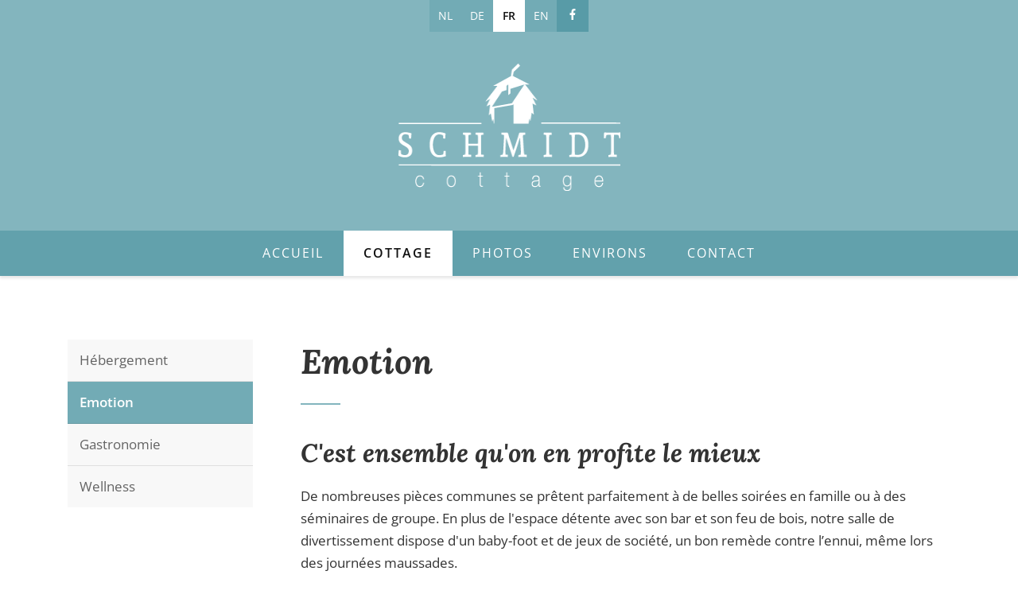

--- FILE ---
content_type: text/html; charset=utf-8
request_url: https://www.schmidt-cottage.be/gite-ardennes/notre-maison/emotion/
body_size: 25730
content:

<!doctype html>
<html lang="fr" class="chrome chrome-131">
<head>
<meta charset="utf-8" />
<meta http-equiv="Accept-CH" content="DPR,ViewPort-Width,Width" />

<link href="https://fonts.googleapis.com" rel="dns-prefetch" />
<link href="https://fonts.gstatic.com" rel="dns-prefetch" />
<link href="https://fonts.googleapis.com" rel="preconnect" />
<link href="https://fonts.gstatic.com" rel="preconnect" />
<link href="/custom/css/default.less?v=3" rel="prefetch" type="style" />

<link rel="stylesheet" type="text/css" href="/util/jquery/fancybox/jquery.fancybox.min.css" />
<style nonce="2bdf283b775c4befa9310ac41f46529f">
html{font-family:sans-serif;-ms-text-size-adjust:100%;-webkit-text-size-adjust:100%}body{margin:0}article,aside,details,figcaption,figure,footer,header,hgroup,main,menu,nav,section,summary{display:block}audio,canvas,progress,video{display:inline-block;vertical-align:baseline}audio:not([controls]){display:none;height:0}[hidden],template{display:none}a{background-color:transparent}a:active,a:hover{outline:0}abbr[title]{border-bottom:none;text-decoration:underline;text-decoration:underline dotted}b,strong{font-weight:bold}dfn{font-style:italic}h1{font-size:2em;margin:0.67em 0}mark{background:#ff0;color:#000}small{font-size:80%}sub,sup{font-size:75%;line-height:0;position:relative;vertical-align:baseline}sup{top:-0.5em}sub{bottom:-0.25em}img{border:0}svg:not(:root){overflow:hidden}figure{margin:1em 40px}hr{box-sizing:content-box;height:0}pre{overflow:auto}code,kbd,pre,samp{font-family:monospace,monospace;font-size:1em}button,input,optgroup,select,textarea{color:inherit;font:inherit;margin:0}button{overflow:visible}button,select{text-transform:none}button,html input[type="button"],input[type="reset"],input[type="submit"]{-webkit-appearance:button;cursor:pointer}button[disabled],html input[disabled]{cursor:default}button::-moz-focus-inner,input::-moz-focus-inner{border:0;padding:0}input{line-height:normal}input[type="checkbox"],input[type="radio"]{box-sizing:border-box;padding:0}input[type="number"]::-webkit-inner-spin-button,input[type="number"]::-webkit-outer-spin-button{height:auto}input[type="search"]{-webkit-appearance:textfield;box-sizing:content-box}input[type="search"]::-webkit-search-cancel-button,input[type="search"]::-webkit-search-decoration{-webkit-appearance:none}fieldset{border:1px solid #c0c0c0;margin:0 2px;padding:0.35em 0.625em 0.75em}legend{border:0;padding:0}textarea{overflow:auto}optgroup{font-weight:bold}table{border-collapse:collapse;border-spacing:0}td,th{padding:0}@media print{*,*:before,*:after{color:#000 !important;text-shadow:none !important;background:transparent !important;box-shadow:none !important}a,a:visited{text-decoration:underline}a[href]:after{content:" (" attr(href) ")"}abbr[title]:after{content:" (" attr(title) ")"}a[href^="#"]:after,a[href^="javascript:"]:after{content:""}pre,blockquote{border:1px solid #999;page-break-inside:avoid}thead{display:table-header-group}tr,img{page-break-inside:avoid}img{max-width:100% !important}p,h2,h3{orphans:3;widows:3}h2,h3{page-break-after:avoid}.navbar{display:none}.btn>.caret,.dropup>.btn>.caret{border-top-color:#000 !important}.label{border:1px solid #000}.table{border-collapse:collapse !important}.table td,.table th{background-color:#fff !important}.table-bordered th,.table-bordered td{border:1px solid #ddd !important}}*{-webkit-box-sizing:border-box;-moz-box-sizing:border-box;box-sizing:border-box}*:before,*:after{-webkit-box-sizing:border-box;-moz-box-sizing:border-box;box-sizing:border-box}html{font-size:10px;-webkit-tap-highlight-color:rgba(0,0,0,0)}body{font-family:"Helvetica Neue",Helvetica,Arial,sans-serif;font-size:14px;line-height:1.42857143;color:#333;background-color:#fff}input,button,select,textarea{font-family:inherit;font-size:inherit;line-height:inherit}a{color:#337ab7;text-decoration:none}a:hover,a:focus{color:#23527c;text-decoration:underline}a:focus{outline:5px auto -webkit-focus-ring-color;outline-offset:-2px}figure{margin:0}img{vertical-align:middle}.img-responsive,.thumbnail>img,.thumbnail a>img{display:block;max-width:100%;height:auto}.img-rounded{border-radius:6px}.img-thumbnail{padding:4px;line-height:1.42857143;background-color:#fff;border:1px solid #ddd;border-radius:4px;-webkit-transition:all 0.2s ease-in-out;-o-transition:all 0.2s ease-in-out;transition:all 0.2s ease-in-out;display:inline-block;max-width:100%;height:auto}.img-circle{border-radius:50%}hr{margin-top:20px;margin-bottom:20px;border:0;border-top:1px solid #eee}.sr-only{position:absolute;width:1px;height:1px;padding:0;margin:-1px;overflow:hidden;clip:rect(0,0,0,0);border:0}.sr-only-focusable:active,.sr-only-focusable:focus{position:static;width:auto;height:auto;margin:0;overflow:visible;clip:auto}[role="button"]{cursor:pointer}h1,h2,h3,h4,h5,h6,.h1,.h2,.h3,.h4,.h5,.h6{font-family:inherit;font-weight:500;line-height:1.1;color:inherit}h1 small,h2 small,h3 small,h4 small,h5 small,h6 small,.h1 small,.h2 small,.h3 small,.h4 small,.h5 small,.h6 small,h1 .small,h2 .small,h3 .small,h4 .small,h5 .small,h6 .small,.h1 .small,.h2 .small,.h3 .small,.h4 .small,.h5 .small,.h6 .small{font-weight:400;line-height:1;color:#777}h1,.h1,h2,.h2,h3,.h3{margin-top:20px;margin-bottom:10px}h1 small,.h1 small,h2 small,.h2 small,h3 small,.h3 small,h1 .small,.h1 .small,h2 .small,.h2 .small,h3 .small,.h3 .small{font-size:65%}h4,.h4,h5,.h5,h6,.h6{margin-top:10px;margin-bottom:10px}h4 small,.h4 small,h5 small,.h5 small,h6 small,.h6 small,h4 .small,.h4 .small,h5 .small,.h5 .small,h6 .small,.h6 .small{font-size:75%}h1,.h1{font-size:36px}h2,.h2{font-size:30px}h3,.h3{font-size:24px}h4,.h4{font-size:18px}h5,.h5{font-size:14px}h6,.h6{font-size:12px}p{margin:0 0 10px}.lead{margin-bottom:20px;font-size:16px;font-weight:300;line-height:1.4}@media (min-width:768px){.lead{font-size:21px}}small,.small{font-size:85%}mark,.mark{padding:0.2em;background-color:#fcf8e3}.text-left{text-align:left}.text-right{text-align:right}.text-center{text-align:center}.text-justify{text-align:justify}.text-nowrap{white-space:nowrap}.text-lowercase{text-transform:lowercase}.text-uppercase{text-transform:uppercase}.text-capitalize{text-transform:capitalize}.text-muted{color:#777}.text-primary{color:#337ab7}a.text-primary:hover,a.text-primary:focus{color:#286090}.text-success{color:#3c763d}a.text-success:hover,a.text-success:focus{color:#2b542c}.text-info{color:#31708f}a.text-info:hover,a.text-info:focus{color:#245269}.text-warning{color:#8a6d3b}a.text-warning:hover,a.text-warning:focus{color:#66512c}.text-danger{color:#a94442}a.text-danger:hover,a.text-danger:focus{color:#843534}.bg-primary{color:#fff;background-color:#337ab7}a.bg-primary:hover,a.bg-primary:focus{background-color:#286090}.bg-success{background-color:#dff0d8}a.bg-success:hover,a.bg-success:focus{background-color:#c1e2b3}.bg-info{background-color:#d9edf7}a.bg-info:hover,a.bg-info:focus{background-color:#afd9ee}.bg-warning{background-color:#fcf8e3}a.bg-warning:hover,a.bg-warning:focus{background-color:#f7ecb5}.bg-danger{background-color:#f2dede}a.bg-danger:hover,a.bg-danger:focus{background-color:#e4b9b9}.page-header{padding-bottom:9px;margin:40px 0 20px;border-bottom:1px solid #eee}ul,ol{margin-top:0;margin-bottom:10px}ul ul,ol ul,ul ol,ol ol{margin-bottom:0}.list-unstyled{padding-left:0;list-style:none}.list-inline{padding-left:0;list-style:none;margin-left:-5px}.list-inline>li{display:inline-block;padding-right:5px;padding-left:5px}dl{margin-top:0;margin-bottom:20px}dt,dd{line-height:1.42857143}dt{font-weight:700}dd{margin-left:0}@media (min-width:768px){.dl-horizontal dt{float:left;width:160px;clear:left;text-align:right;overflow:hidden;text-overflow:ellipsis;white-space:nowrap}.dl-horizontal dd{margin-left:180px}}abbr[title],abbr[data-original-title]{cursor:help}.initialism{font-size:90%;text-transform:uppercase}blockquote{padding:10px 20px;margin:0 0 20px;font-size:17.5px;border-left:5px solid #eee}blockquote p:last-child,blockquote ul:last-child,blockquote ol:last-child{margin-bottom:0}blockquote footer,blockquote small,blockquote .small{display:block;font-size:80%;line-height:1.42857143;color:#777}blockquote footer:before,blockquote small:before,blockquote .small:before{content:"— "}.blockquote-reverse,blockquote.pull-right{padding-right:15px;padding-left:0;text-align:right;border-right:5px solid #eee;border-left:0}.blockquote-reverse footer:before,blockquote.pull-right footer:before,.blockquote-reverse small:before,blockquote.pull-right small:before,.blockquote-reverse .small:before,blockquote.pull-right .small:before{content:""}.blockquote-reverse footer:after,blockquote.pull-right footer:after,.blockquote-reverse small:after,blockquote.pull-right small:after,.blockquote-reverse .small:after,blockquote.pull-right .small:after{content:" —"}address{margin-bottom:20px;font-style:normal;line-height:1.42857143}.container{padding-right:15px;padding-left:15px;margin-right:auto;margin-left:auto}@media (min-width:768px){.container{width:750px}}@media (min-width:992px){.container{width:970px}}@media (min-width:1200px){.container{width:1170px}}.container-fluid{padding-right:15px;padding-left:15px;margin-right:auto;margin-left:auto}.row{margin-right:-15px;margin-left:-15px}.row-no-gutters{margin-right:0;margin-left:0}.row-no-gutters [class*="col-"]{padding-right:0;padding-left:0}.col-xs-1,.col-sm-1,.col-md-1,.col-lg-1,.col-xs-2,.col-sm-2,.col-md-2,.col-lg-2,.col-xs-3,.col-sm-3,.col-md-3,.col-lg-3,.col-xs-4,.col-sm-4,.col-md-4,.col-lg-4,.col-xs-5,.col-sm-5,.col-md-5,.col-lg-5,.col-xs-6,.col-sm-6,.col-md-6,.col-lg-6,.col-xs-7,.col-sm-7,.col-md-7,.col-lg-7,.col-xs-8,.col-sm-8,.col-md-8,.col-lg-8,.col-xs-9,.col-sm-9,.col-md-9,.col-lg-9,.col-xs-10,.col-sm-10,.col-md-10,.col-lg-10,.col-xs-11,.col-sm-11,.col-md-11,.col-lg-11,.col-xs-12,.col-sm-12,.col-md-12,.col-lg-12{position:relative;min-height:1px;padding-right:15px;padding-left:15px}.col-xs-1,.col-xs-2,.col-xs-3,.col-xs-4,.col-xs-5,.col-xs-6,.col-xs-7,.col-xs-8,.col-xs-9,.col-xs-10,.col-xs-11,.col-xs-12{float:left}.col-xs-12{width:100%}.col-xs-11{width:91.66666667%}.col-xs-10{width:83.33333333%}.col-xs-9{width:75%}.col-xs-8{width:66.66666667%}.col-xs-7{width:58.33333333%}.col-xs-6{width:50%}.col-xs-5{width:41.66666667%}.col-xs-4{width:33.33333333%}.col-xs-3{width:25%}.col-xs-2{width:16.66666667%}.col-xs-1{width:8.33333333%}.col-xs-pull-12{right:100%}.col-xs-pull-11{right:91.66666667%}.col-xs-pull-10{right:83.33333333%}.col-xs-pull-9{right:75%}.col-xs-pull-8{right:66.66666667%}.col-xs-pull-7{right:58.33333333%}.col-xs-pull-6{right:50%}.col-xs-pull-5{right:41.66666667%}.col-xs-pull-4{right:33.33333333%}.col-xs-pull-3{right:25%}.col-xs-pull-2{right:16.66666667%}.col-xs-pull-1{right:8.33333333%}.col-xs-pull-0{right:auto}.col-xs-push-12{left:100%}.col-xs-push-11{left:91.66666667%}.col-xs-push-10{left:83.33333333%}.col-xs-push-9{left:75%}.col-xs-push-8{left:66.66666667%}.col-xs-push-7{left:58.33333333%}.col-xs-push-6{left:50%}.col-xs-push-5{left:41.66666667%}.col-xs-push-4{left:33.33333333%}.col-xs-push-3{left:25%}.col-xs-push-2{left:16.66666667%}.col-xs-push-1{left:8.33333333%}.col-xs-push-0{left:auto}.col-xs-offset-12{margin-left:100%}.col-xs-offset-11{margin-left:91.66666667%}.col-xs-offset-10{margin-left:83.33333333%}.col-xs-offset-9{margin-left:75%}.col-xs-offset-8{margin-left:66.66666667%}.col-xs-offset-7{margin-left:58.33333333%}.col-xs-offset-6{margin-left:50%}.col-xs-offset-5{margin-left:41.66666667%}.col-xs-offset-4{margin-left:33.33333333%}.col-xs-offset-3{margin-left:25%}.col-xs-offset-2{margin-left:16.66666667%}.col-xs-offset-1{margin-left:8.33333333%}.col-xs-offset-0{margin-left:0%}@media (min-width:768px){.col-sm-1,.col-sm-2,.col-sm-3,.col-sm-4,.col-sm-5,.col-sm-6,.col-sm-7,.col-sm-8,.col-sm-9,.col-sm-10,.col-sm-11,.col-sm-12{float:left}.col-sm-12{width:100%}.col-sm-11{width:91.66666667%}.col-sm-10{width:83.33333333%}.col-sm-9{width:75%}.col-sm-8{width:66.66666667%}.col-sm-7{width:58.33333333%}.col-sm-6{width:50%}.col-sm-5{width:41.66666667%}.col-sm-4{width:33.33333333%}.col-sm-3{width:25%}.col-sm-2{width:16.66666667%}.col-sm-1{width:8.33333333%}.col-sm-pull-12{right:100%}.col-sm-pull-11{right:91.66666667%}.col-sm-pull-10{right:83.33333333%}.col-sm-pull-9{right:75%}.col-sm-pull-8{right:66.66666667%}.col-sm-pull-7{right:58.33333333%}.col-sm-pull-6{right:50%}.col-sm-pull-5{right:41.66666667%}.col-sm-pull-4{right:33.33333333%}.col-sm-pull-3{right:25%}.col-sm-pull-2{right:16.66666667%}.col-sm-pull-1{right:8.33333333%}.col-sm-pull-0{right:auto}.col-sm-push-12{left:100%}.col-sm-push-11{left:91.66666667%}.col-sm-push-10{left:83.33333333%}.col-sm-push-9{left:75%}.col-sm-push-8{left:66.66666667%}.col-sm-push-7{left:58.33333333%}.col-sm-push-6{left:50%}.col-sm-push-5{left:41.66666667%}.col-sm-push-4{left:33.33333333%}.col-sm-push-3{left:25%}.col-sm-push-2{left:16.66666667%}.col-sm-push-1{left:8.33333333%}.col-sm-push-0{left:auto}.col-sm-offset-12{margin-left:100%}.col-sm-offset-11{margin-left:91.66666667%}.col-sm-offset-10{margin-left:83.33333333%}.col-sm-offset-9{margin-left:75%}.col-sm-offset-8{margin-left:66.66666667%}.col-sm-offset-7{margin-left:58.33333333%}.col-sm-offset-6{margin-left:50%}.col-sm-offset-5{margin-left:41.66666667%}.col-sm-offset-4{margin-left:33.33333333%}.col-sm-offset-3{margin-left:25%}.col-sm-offset-2{margin-left:16.66666667%}.col-sm-offset-1{margin-left:8.33333333%}.col-sm-offset-0{margin-left:0%}}@media (min-width:992px){.col-md-1,.col-md-2,.col-md-3,.col-md-4,.col-md-5,.col-md-6,.col-md-7,.col-md-8,.col-md-9,.col-md-10,.col-md-11,.col-md-12{float:left}.col-md-12{width:100%}.col-md-11{width:91.66666667%}.col-md-10{width:83.33333333%}.col-md-9{width:75%}.col-md-8{width:66.66666667%}.col-md-7{width:58.33333333%}.col-md-6{width:50%}.col-md-5{width:41.66666667%}.col-md-4{width:33.33333333%}.col-md-3{width:25%}.col-md-2{width:16.66666667%}.col-md-1{width:8.33333333%}.col-md-pull-12{right:100%}.col-md-pull-11{right:91.66666667%}.col-md-pull-10{right:83.33333333%}.col-md-pull-9{right:75%}.col-md-pull-8{right:66.66666667%}.col-md-pull-7{right:58.33333333%}.col-md-pull-6{right:50%}.col-md-pull-5{right:41.66666667%}.col-md-pull-4{right:33.33333333%}.col-md-pull-3{right:25%}.col-md-pull-2{right:16.66666667%}.col-md-pull-1{right:8.33333333%}.col-md-pull-0{right:auto}.col-md-push-12{left:100%}.col-md-push-11{left:91.66666667%}.col-md-push-10{left:83.33333333%}.col-md-push-9{left:75%}.col-md-push-8{left:66.66666667%}.col-md-push-7{left:58.33333333%}.col-md-push-6{left:50%}.col-md-push-5{left:41.66666667%}.col-md-push-4{left:33.33333333%}.col-md-push-3{left:25%}.col-md-push-2{left:16.66666667%}.col-md-push-1{left:8.33333333%}.col-md-push-0{left:auto}.col-md-offset-12{margin-left:100%}.col-md-offset-11{margin-left:91.66666667%}.col-md-offset-10{margin-left:83.33333333%}.col-md-offset-9{margin-left:75%}.col-md-offset-8{margin-left:66.66666667%}.col-md-offset-7{margin-left:58.33333333%}.col-md-offset-6{margin-left:50%}.col-md-offset-5{margin-left:41.66666667%}.col-md-offset-4{margin-left:33.33333333%}.col-md-offset-3{margin-left:25%}.col-md-offset-2{margin-left:16.66666667%}.col-md-offset-1{margin-left:8.33333333%}.col-md-offset-0{margin-left:0%}}@media (min-width:1200px){.col-lg-1,.col-lg-2,.col-lg-3,.col-lg-4,.col-lg-5,.col-lg-6,.col-lg-7,.col-lg-8,.col-lg-9,.col-lg-10,.col-lg-11,.col-lg-12{float:left}.col-lg-12{width:100%}.col-lg-11{width:91.66666667%}.col-lg-10{width:83.33333333%}.col-lg-9{width:75%}.col-lg-8{width:66.66666667%}.col-lg-7{width:58.33333333%}.col-lg-6{width:50%}.col-lg-5{width:41.66666667%}.col-lg-4{width:33.33333333%}.col-lg-3{width:25%}.col-lg-2{width:16.66666667%}.col-lg-1{width:8.33333333%}.col-lg-pull-12{right:100%}.col-lg-pull-11{right:91.66666667%}.col-lg-pull-10{right:83.33333333%}.col-lg-pull-9{right:75%}.col-lg-pull-8{right:66.66666667%}.col-lg-pull-7{right:58.33333333%}.col-lg-pull-6{right:50%}.col-lg-pull-5{right:41.66666667%}.col-lg-pull-4{right:33.33333333%}.col-lg-pull-3{right:25%}.col-lg-pull-2{right:16.66666667%}.col-lg-pull-1{right:8.33333333%}.col-lg-pull-0{right:auto}.col-lg-push-12{left:100%}.col-lg-push-11{left:91.66666667%}.col-lg-push-10{left:83.33333333%}.col-lg-push-9{left:75%}.col-lg-push-8{left:66.66666667%}.col-lg-push-7{left:58.33333333%}.col-lg-push-6{left:50%}.col-lg-push-5{left:41.66666667%}.col-lg-push-4{left:33.33333333%}.col-lg-push-3{left:25%}.col-lg-push-2{left:16.66666667%}.col-lg-push-1{left:8.33333333%}.col-lg-push-0{left:auto}.col-lg-offset-12{margin-left:100%}.col-lg-offset-11{margin-left:91.66666667%}.col-lg-offset-10{margin-left:83.33333333%}.col-lg-offset-9{margin-left:75%}.col-lg-offset-8{margin-left:66.66666667%}.col-lg-offset-7{margin-left:58.33333333%}.col-lg-offset-6{margin-left:50%}.col-lg-offset-5{margin-left:41.66666667%}.col-lg-offset-4{margin-left:33.33333333%}.col-lg-offset-3{margin-left:25%}.col-lg-offset-2{margin-left:16.66666667%}.col-lg-offset-1{margin-left:8.33333333%}.col-lg-offset-0{margin-left:0%}}table{background-color:transparent}table col[class*="col-"]{position:static;display:table-column;float:none}table td[class*="col-"],table th[class*="col-"]{position:static;display:table-cell;float:none}caption{padding-top:8px;padding-bottom:8px;color:#777;text-align:left}th{text-align:left}.table{width:100%;max-width:100%;margin-bottom:20px}.table>thead>tr>th,.table>tbody>tr>th,.table>tfoot>tr>th,.table>thead>tr>td,.table>tbody>tr>td,.table>tfoot>tr>td{padding:8px;line-height:1.42857143;vertical-align:top;border-top:1px solid #ddd}.table>thead>tr>th{vertical-align:bottom;border-bottom:2px solid #ddd}.table>caption+thead>tr:first-child>th,.table>colgroup+thead>tr:first-child>th,.table>thead:first-child>tr:first-child>th,.table>caption+thead>tr:first-child>td,.table>colgroup+thead>tr:first-child>td,.table>thead:first-child>tr:first-child>td{border-top:0}.table>tbody+tbody{border-top:2px solid #ddd}.table .table{background-color:#fff}.table-condensed>thead>tr>th,.table-condensed>tbody>tr>th,.table-condensed>tfoot>tr>th,.table-condensed>thead>tr>td,.table-condensed>tbody>tr>td,.table-condensed>tfoot>tr>td{padding:5px}.table-bordered{border:1px solid #ddd}.table-bordered>thead>tr>th,.table-bordered>tbody>tr>th,.table-bordered>tfoot>tr>th,.table-bordered>thead>tr>td,.table-bordered>tbody>tr>td,.table-bordered>tfoot>tr>td{border:1px solid #ddd}.table-bordered>thead>tr>th,.table-bordered>thead>tr>td{border-bottom-width:2px}.table-striped>tbody>tr:nth-of-type(odd){background-color:#f9f9f9}.table-hover>tbody>tr:hover{background-color:#f5f5f5}.table>thead>tr>td.active,.table>tbody>tr>td.active,.table>tfoot>tr>td.active,.table>thead>tr>th.active,.table>tbody>tr>th.active,.table>tfoot>tr>th.active,.table>thead>tr.active>td,.table>tbody>tr.active>td,.table>tfoot>tr.active>td,.table>thead>tr.active>th,.table>tbody>tr.active>th,.table>tfoot>tr.active>th{background-color:#f5f5f5}.table-hover>tbody>tr>td.active:hover,.table-hover>tbody>tr>th.active:hover,.table-hover>tbody>tr.active:hover>td,.table-hover>tbody>tr:hover>.active,.table-hover>tbody>tr.active:hover>th{background-color:#e8e8e8}.table>thead>tr>td.success,.table>tbody>tr>td.success,.table>tfoot>tr>td.success,.table>thead>tr>th.success,.table>tbody>tr>th.success,.table>tfoot>tr>th.success,.table>thead>tr.success>td,.table>tbody>tr.success>td,.table>tfoot>tr.success>td,.table>thead>tr.success>th,.table>tbody>tr.success>th,.table>tfoot>tr.success>th{background-color:#dff0d8}.table-hover>tbody>tr>td.success:hover,.table-hover>tbody>tr>th.success:hover,.table-hover>tbody>tr.success:hover>td,.table-hover>tbody>tr:hover>.success,.table-hover>tbody>tr.success:hover>th{background-color:#d0e9c6}.table>thead>tr>td.info,.table>tbody>tr>td.info,.table>tfoot>tr>td.info,.table>thead>tr>th.info,.table>tbody>tr>th.info,.table>tfoot>tr>th.info,.table>thead>tr.info>td,.table>tbody>tr.info>td,.table>tfoot>tr.info>td,.table>thead>tr.info>th,.table>tbody>tr.info>th,.table>tfoot>tr.info>th{background-color:#d9edf7}.table-hover>tbody>tr>td.info:hover,.table-hover>tbody>tr>th.info:hover,.table-hover>tbody>tr.info:hover>td,.table-hover>tbody>tr:hover>.info,.table-hover>tbody>tr.info:hover>th{background-color:#c4e3f3}.table>thead>tr>td.warning,.table>tbody>tr>td.warning,.table>tfoot>tr>td.warning,.table>thead>tr>th.warning,.table>tbody>tr>th.warning,.table>tfoot>tr>th.warning,.table>thead>tr.warning>td,.table>tbody>tr.warning>td,.table>tfoot>tr.warning>td,.table>thead>tr.warning>th,.table>tbody>tr.warning>th,.table>tfoot>tr.warning>th{background-color:#fcf8e3}.table-hover>tbody>tr>td.warning:hover,.table-hover>tbody>tr>th.warning:hover,.table-hover>tbody>tr.warning:hover>td,.table-hover>tbody>tr:hover>.warning,.table-hover>tbody>tr.warning:hover>th{background-color:#faf2cc}.table>thead>tr>td.danger,.table>tbody>tr>td.danger,.table>tfoot>tr>td.danger,.table>thead>tr>th.danger,.table>tbody>tr>th.danger,.table>tfoot>tr>th.danger,.table>thead>tr.danger>td,.table>tbody>tr.danger>td,.table>tfoot>tr.danger>td,.table>thead>tr.danger>th,.table>tbody>tr.danger>th,.table>tfoot>tr.danger>th{background-color:#f2dede}.table-hover>tbody>tr>td.danger:hover,.table-hover>tbody>tr>th.danger:hover,.table-hover>tbody>tr.danger:hover>td,.table-hover>tbody>tr:hover>.danger,.table-hover>tbody>tr.danger:hover>th{background-color:#ebcccc}.table-responsive{min-height:0.01%;overflow-x:auto}@media screen and (max-width:767px){.table-responsive{width:100%;margin-bottom:15px;overflow-y:hidden;-ms-overflow-style:-ms-autohiding-scrollbar;border:1px solid #ddd}.table-responsive>.table{margin-bottom:0}.table-responsive>.table>thead>tr>th,.table-responsive>.table>tbody>tr>th,.table-responsive>.table>tfoot>tr>th,.table-responsive>.table>thead>tr>td,.table-responsive>.table>tbody>tr>td,.table-responsive>.table>tfoot>tr>td{white-space:nowrap}.table-responsive>.table-bordered{border:0}.table-responsive>.table-bordered>thead>tr>th:first-child,.table-responsive>.table-bordered>tbody>tr>th:first-child,.table-responsive>.table-bordered>tfoot>tr>th:first-child,.table-responsive>.table-bordered>thead>tr>td:first-child,.table-responsive>.table-bordered>tbody>tr>td:first-child,.table-responsive>.table-bordered>tfoot>tr>td:first-child{border-left:0}.table-responsive>.table-bordered>thead>tr>th:last-child,.table-responsive>.table-bordered>tbody>tr>th:last-child,.table-responsive>.table-bordered>tfoot>tr>th:last-child,.table-responsive>.table-bordered>thead>tr>td:last-child,.table-responsive>.table-bordered>tbody>tr>td:last-child,.table-responsive>.table-bordered>tfoot>tr>td:last-child{border-right:0}.table-responsive>.table-bordered>tbody>tr:last-child>th,.table-responsive>.table-bordered>tfoot>tr:last-child>th,.table-responsive>.table-bordered>tbody>tr:last-child>td,.table-responsive>.table-bordered>tfoot>tr:last-child>td{border-bottom:0}}fieldset{min-width:0;padding:0;margin:0;border:0}legend{display:block;width:100%;padding:0;margin-bottom:20px;font-size:21px;line-height:inherit;color:#333;border:0;border-bottom:1px solid #e5e5e5}label{display:inline-block;max-width:100%;margin-bottom:5px;font-weight:700}input[type="search"]{-webkit-box-sizing:border-box;-moz-box-sizing:border-box;box-sizing:border-box;-webkit-appearance:none;appearance:none}input[type="radio"],input[type="checkbox"]{margin:4px 0 0;margin-top:1px \9;line-height:normal}input[type="radio"][disabled],input[type="checkbox"][disabled],input[type="radio"].disabled,input[type="checkbox"].disabled,fieldset[disabled] input[type="radio"],fieldset[disabled] input[type="checkbox"]{cursor:not-allowed}input[type="file"]{display:block}input[type="range"]{display:block;width:100%}select[multiple],select[size]{height:auto}input[type="file"]:focus,input[type="radio"]:focus,input[type="checkbox"]:focus{outline:5px auto -webkit-focus-ring-color;outline-offset:-2px}output{display:block;padding-top:7px;font-size:14px;line-height:1.42857143;color:#555}.form-control{display:block;width:100%;height:34px;padding:6px 12px;font-size:14px;line-height:1.42857143;color:#555;background-color:#fff;background-image:none;border:1px solid #ccc;border-radius:4px;-webkit-box-shadow:inset 0 1px 1px rgba(0,0,0,0.075);box-shadow:inset 0 1px 1px rgba(0,0,0,0.075);-webkit-transition:border-color ease-in-out 0.15s,box-shadow ease-in-out 0.15s;-o-transition:border-color ease-in-out 0.15s,box-shadow ease-in-out 0.15s;transition:border-color ease-in-out 0.15s,box-shadow ease-in-out 0.15s}.form-control:focus{border-color:#66afe9;outline:0;-webkit-box-shadow:inset 0 1px 1px rgba(0,0,0,0.075),0 0 8px rgba(102,175,233,0.6);box-shadow:inset 0 1px 1px rgba(0,0,0,0.075),0 0 8px rgba(102,175,233,0.6)}.form-control::-moz-placeholder{color:#999;opacity:1}.form-control:-ms-input-placeholder{color:#999}.form-control::-webkit-input-placeholder{color:#999}.form-control::-ms-expand{background-color:transparent;border:0}.form-control[disabled],.form-control[readonly],fieldset[disabled] .form-control{background-color:#eee;opacity:1}.form-control[disabled],fieldset[disabled] .form-control{cursor:not-allowed}textarea.form-control{height:auto}@media screen and (-webkit-min-device-pixel-ratio:0){input[type="date"].form-control,input[type="time"].form-control,input[type="datetime-local"].form-control,input[type="month"].form-control{line-height:34px}input[type="date"].input-sm,input[type="time"].input-sm,input[type="datetime-local"].input-sm,input[type="month"].input-sm,.input-group-sm input[type="date"],.input-group-sm input[type="time"],.input-group-sm input[type="datetime-local"],.input-group-sm input[type="month"]{line-height:30px}input[type="date"].input-lg,input[type="time"].input-lg,input[type="datetime-local"].input-lg,input[type="month"].input-lg,.input-group-lg input[type="date"],.input-group-lg input[type="time"],.input-group-lg input[type="datetime-local"],.input-group-lg input[type="month"]{line-height:46px}}.form-group{margin-bottom:15px}.radio,.checkbox{position:relative;display:block;margin-top:10px;margin-bottom:10px}.radio.disabled label,.checkbox.disabled label,fieldset[disabled] .radio label,fieldset[disabled] .checkbox label{cursor:not-allowed}.radio label,.checkbox label{min-height:20px;padding-left:20px;margin-bottom:0;font-weight:400;cursor:pointer}.radio input[type="radio"],.radio-inline input[type="radio"],.checkbox input[type="checkbox"],.checkbox-inline input[type="checkbox"]{position:absolute;margin-top:4px \9}.radio+.radio,.checkbox+.checkbox{margin-top:-5px}.radio-inline,.checkbox-inline{position:relative;display:inline-block;padding-left:20px;margin-bottom:0;font-weight:400;vertical-align:middle;cursor:pointer}.radio-inline.disabled,.checkbox-inline.disabled,fieldset[disabled] .radio-inline,fieldset[disabled] .checkbox-inline{cursor:not-allowed}.radio-inline+.radio-inline,.checkbox-inline+.checkbox-inline{margin-top:0;margin-left:10px}.form-control-static{min-height:34px;padding-top:7px;padding-bottom:7px;margin-bottom:0}.form-control-static.input-lg,.form-control-static.input-sm{padding-right:0;padding-left:0}.input-sm{height:30px;padding:5px 10px;font-size:12px;line-height:1.5;border-radius:3px}select.input-sm{height:30px;line-height:30px}textarea.input-sm,select[multiple].input-sm{height:auto}.form-group-sm .form-control{height:30px;padding:5px 10px;font-size:12px;line-height:1.5;border-radius:3px}.form-group-sm select.form-control{height:30px;line-height:30px}.form-group-sm textarea.form-control,.form-group-sm select[multiple].form-control{height:auto}.form-group-sm .form-control-static{height:30px;min-height:32px;padding:6px 10px;font-size:12px;line-height:1.5}.input-lg{height:46px;padding:10px 16px;font-size:18px;line-height:1.3333333;border-radius:6px}select.input-lg{height:46px;line-height:46px}textarea.input-lg,select[multiple].input-lg{height:auto}.form-group-lg .form-control{height:46px;padding:10px 16px;font-size:18px;line-height:1.3333333;border-radius:6px}.form-group-lg select.form-control{height:46px;line-height:46px}.form-group-lg textarea.form-control,.form-group-lg select[multiple].form-control{height:auto}.form-group-lg .form-control-static{height:46px;min-height:38px;padding:11px 16px;font-size:18px;line-height:1.3333333}.has-feedback{position:relative}.has-feedback .form-control{padding-right:42.5px}.form-control-feedback{position:absolute;top:0;right:0;z-index:2;display:block;width:34px;height:34px;line-height:34px;text-align:center;pointer-events:none}.input-lg+.form-control-feedback,.input-group-lg+.form-control-feedback,.form-group-lg .form-control+.form-control-feedback{width:46px;height:46px;line-height:46px}.input-sm+.form-control-feedback,.input-group-sm+.form-control-feedback,.form-group-sm .form-control+.form-control-feedback{width:30px;height:30px;line-height:30px}.has-success .help-block,.has-success .control-label,.has-success .radio,.has-success .checkbox,.has-success .radio-inline,.has-success .checkbox-inline,.has-success.radio label,.has-success.checkbox label,.has-success.radio-inline label,.has-success.checkbox-inline label{color:#3c763d}.has-success .form-control{border-color:#3c763d;-webkit-box-shadow:inset 0 1px 1px rgba(0,0,0,0.075);box-shadow:inset 0 1px 1px rgba(0,0,0,0.075)}.has-success .form-control:focus{border-color:#2b542c;-webkit-box-shadow:inset 0 1px 1px rgba(0,0,0,0.075),0 0 6px #67b168;box-shadow:inset 0 1px 1px rgba(0,0,0,0.075),0 0 6px #67b168}.has-success .input-group-addon{color:#3c763d;background-color:#dff0d8;border-color:#3c763d}.has-success .form-control-feedback{color:#3c763d}.has-warning .help-block,.has-warning .control-label,.has-warning .radio,.has-warning .checkbox,.has-warning .radio-inline,.has-warning .checkbox-inline,.has-warning.radio label,.has-warning.checkbox label,.has-warning.radio-inline label,.has-warning.checkbox-inline label{color:#8a6d3b}.has-warning .form-control{border-color:#8a6d3b;-webkit-box-shadow:inset 0 1px 1px rgba(0,0,0,0.075);box-shadow:inset 0 1px 1px rgba(0,0,0,0.075)}.has-warning .form-control:focus{border-color:#66512c;-webkit-box-shadow:inset 0 1px 1px rgba(0,0,0,0.075),0 0 6px #c0a16b;box-shadow:inset 0 1px 1px rgba(0,0,0,0.075),0 0 6px #c0a16b}.has-warning .input-group-addon{color:#8a6d3b;background-color:#fcf8e3;border-color:#8a6d3b}.has-warning .form-control-feedback{color:#8a6d3b}.has-error .help-block,.has-error .control-label,.has-error .radio,.has-error .checkbox,.has-error .radio-inline,.has-error .checkbox-inline,.has-error.radio label,.has-error.checkbox label,.has-error.radio-inline label,.has-error.checkbox-inline label{color:#a94442}.has-error .form-control{border-color:#a94442;-webkit-box-shadow:inset 0 1px 1px rgba(0,0,0,0.075);box-shadow:inset 0 1px 1px rgba(0,0,0,0.075)}.has-error .form-control:focus{border-color:#843534;-webkit-box-shadow:inset 0 1px 1px rgba(0,0,0,0.075),0 0 6px #ce8483;box-shadow:inset 0 1px 1px rgba(0,0,0,0.075),0 0 6px #ce8483}.has-error .input-group-addon{color:#a94442;background-color:#f2dede;border-color:#a94442}.has-error .form-control-feedback{color:#a94442}.has-feedback label~.form-control-feedback{top:25px}.has-feedback label.sr-only~.form-control-feedback{top:0}.help-block{display:block;margin-top:5px;margin-bottom:10px;color:#737373}@media (min-width:768px){.form-inline .form-group{display:inline-block;margin-bottom:0;vertical-align:middle}.form-inline .form-control{display:inline-block;width:auto;vertical-align:middle}.form-inline .form-control-static{display:inline-block}.form-inline .input-group{display:inline-table;vertical-align:middle}.form-inline .input-group .input-group-addon,.form-inline .input-group .input-group-btn,.form-inline .input-group .form-control{width:auto}.form-inline .input-group>.form-control{width:100%}.form-inline .control-label{margin-bottom:0;vertical-align:middle}.form-inline .radio,.form-inline .checkbox{display:inline-block;margin-top:0;margin-bottom:0;vertical-align:middle}.form-inline .radio label,.form-inline .checkbox label{padding-left:0}.form-inline .radio input[type="radio"],.form-inline .checkbox input[type="checkbox"]{position:relative;margin-left:0}.form-inline .has-feedback .form-control-feedback{top:0}}.form-horizontal .radio,.form-horizontal .checkbox,.form-horizontal .radio-inline,.form-horizontal .checkbox-inline{padding-top:7px;margin-top:0;margin-bottom:0}.form-horizontal .radio,.form-horizontal .checkbox{min-height:27px}.form-horizontal .form-group{margin-right:-15px;margin-left:-15px}@media (min-width:768px){.form-horizontal .control-label{padding-top:7px;margin-bottom:0;text-align:right}}.form-horizontal .has-feedback .form-control-feedback{right:15px}@media (min-width:768px){.form-horizontal .form-group-lg .control-label{padding-top:11px;font-size:18px}}@media (min-width:768px){.form-horizontal .form-group-sm .control-label{padding-top:6px;font-size:12px}}.btn{display:inline-block;margin-bottom:0;font-weight:normal;text-align:center;white-space:nowrap;vertical-align:middle;touch-action:manipulation;cursor:pointer;background-image:none;border:1px solid transparent;padding:6px 12px;font-size:14px;line-height:1.42857143;border-radius:4px;-webkit-user-select:none;-moz-user-select:none;-ms-user-select:none;user-select:none}.btn:focus,.btn:active:focus,.btn.active:focus,.btn.focus,.btn:active.focus,.btn.active.focus{outline:5px auto -webkit-focus-ring-color;outline-offset:-2px}.btn:hover,.btn:focus,.btn.focus{color:#333;text-decoration:none}.btn:active,.btn.active{background-image:none;outline:0;-webkit-box-shadow:inset 0 3px 5px rgba(0,0,0,0.125);box-shadow:inset 0 3px 5px rgba(0,0,0,0.125)}.btn.disabled,.btn[disabled],fieldset[disabled] .btn{cursor:not-allowed;filter:alpha(opacity=65);opacity:0.65;-webkit-box-shadow:none;box-shadow:none}a.btn.disabled,fieldset[disabled] a.btn{pointer-events:none}.btn-default{color:#333;background-color:#fff;border-color:#ccc}.btn-default:focus,.btn-default.focus{color:#333;background-color:#e6e6e6;border-color:#8c8c8c}.btn-default:hover{color:#333;background-color:#e6e6e6;border-color:#adadad}.btn-default:active,.btn-default.active,.open>.dropdown-toggle.btn-default{color:#333;background-color:#e6e6e6;background-image:none;border-color:#adadad}.btn-default:active:hover,.btn-default.active:hover,.open>.dropdown-toggle.btn-default:hover,.btn-default:active:focus,.btn-default.active:focus,.open>.dropdown-toggle.btn-default:focus,.btn-default:active.focus,.btn-default.active.focus,.open>.dropdown-toggle.btn-default.focus{color:#333;background-color:#d4d4d4;border-color:#8c8c8c}.btn-default.disabled:hover,.btn-default[disabled]:hover,fieldset[disabled] .btn-default:hover,.btn-default.disabled:focus,.btn-default[disabled]:focus,fieldset[disabled] .btn-default:focus,.btn-default.disabled.focus,.btn-default[disabled].focus,fieldset[disabled] .btn-default.focus{background-color:#fff;border-color:#ccc}.btn-default .badge{color:#fff;background-color:#333}.btn-primary{color:#fff;background-color:#337ab7;border-color:#2e6da4}.btn-primary:focus,.btn-primary.focus{color:#fff;background-color:#286090;border-color:#122b40}.btn-primary:hover{color:#fff;background-color:#286090;border-color:#204d74}.btn-primary:active,.btn-primary.active,.open>.dropdown-toggle.btn-primary{color:#fff;background-color:#286090;background-image:none;border-color:#204d74}.btn-primary:active:hover,.btn-primary.active:hover,.open>.dropdown-toggle.btn-primary:hover,.btn-primary:active:focus,.btn-primary.active:focus,.open>.dropdown-toggle.btn-primary:focus,.btn-primary:active.focus,.btn-primary.active.focus,.open>.dropdown-toggle.btn-primary.focus{color:#fff;background-color:#204d74;border-color:#122b40}.btn-primary.disabled:hover,.btn-primary[disabled]:hover,fieldset[disabled] .btn-primary:hover,.btn-primary.disabled:focus,.btn-primary[disabled]:focus,fieldset[disabled] .btn-primary:focus,.btn-primary.disabled.focus,.btn-primary[disabled].focus,fieldset[disabled] .btn-primary.focus{background-color:#337ab7;border-color:#2e6da4}.btn-primary .badge{color:#337ab7;background-color:#fff}.btn-success{color:#fff;background-color:#5cb85c;border-color:#4cae4c}.btn-success:focus,.btn-success.focus{color:#fff;background-color:#449d44;border-color:#255625}.btn-success:hover{color:#fff;background-color:#449d44;border-color:#398439}.btn-success:active,.btn-success.active,.open>.dropdown-toggle.btn-success{color:#fff;background-color:#449d44;background-image:none;border-color:#398439}.btn-success:active:hover,.btn-success.active:hover,.open>.dropdown-toggle.btn-success:hover,.btn-success:active:focus,.btn-success.active:focus,.open>.dropdown-toggle.btn-success:focus,.btn-success:active.focus,.btn-success.active.focus,.open>.dropdown-toggle.btn-success.focus{color:#fff;background-color:#398439;border-color:#255625}.btn-success.disabled:hover,.btn-success[disabled]:hover,fieldset[disabled] .btn-success:hover,.btn-success.disabled:focus,.btn-success[disabled]:focus,fieldset[disabled] .btn-success:focus,.btn-success.disabled.focus,.btn-success[disabled].focus,fieldset[disabled] .btn-success.focus{background-color:#5cb85c;border-color:#4cae4c}.btn-success .badge{color:#5cb85c;background-color:#fff}.btn-info{color:#fff;background-color:#5bc0de;border-color:#46b8da}.btn-info:focus,.btn-info.focus{color:#fff;background-color:#31b0d5;border-color:#1b6d85}.btn-info:hover{color:#fff;background-color:#31b0d5;border-color:#269abc}.btn-info:active,.btn-info.active,.open>.dropdown-toggle.btn-info{color:#fff;background-color:#31b0d5;background-image:none;border-color:#269abc}.btn-info:active:hover,.btn-info.active:hover,.open>.dropdown-toggle.btn-info:hover,.btn-info:active:focus,.btn-info.active:focus,.open>.dropdown-toggle.btn-info:focus,.btn-info:active.focus,.btn-info.active.focus,.open>.dropdown-toggle.btn-info.focus{color:#fff;background-color:#269abc;border-color:#1b6d85}.btn-info.disabled:hover,.btn-info[disabled]:hover,fieldset[disabled] .btn-info:hover,.btn-info.disabled:focus,.btn-info[disabled]:focus,fieldset[disabled] .btn-info:focus,.btn-info.disabled.focus,.btn-info[disabled].focus,fieldset[disabled] .btn-info.focus{background-color:#5bc0de;border-color:#46b8da}.btn-info .badge{color:#5bc0de;background-color:#fff}.btn-warning{color:#fff;background-color:#f0ad4e;border-color:#eea236}.btn-warning:focus,.btn-warning.focus{color:#fff;background-color:#ec971f;border-color:#985f0d}.btn-warning:hover{color:#fff;background-color:#ec971f;border-color:#d58512}.btn-warning:active,.btn-warning.active,.open>.dropdown-toggle.btn-warning{color:#fff;background-color:#ec971f;background-image:none;border-color:#d58512}.btn-warning:active:hover,.btn-warning.active:hover,.open>.dropdown-toggle.btn-warning:hover,.btn-warning:active:focus,.btn-warning.active:focus,.open>.dropdown-toggle.btn-warning:focus,.btn-warning:active.focus,.btn-warning.active.focus,.open>.dropdown-toggle.btn-warning.focus{color:#fff;background-color:#d58512;border-color:#985f0d}.btn-warning.disabled:hover,.btn-warning[disabled]:hover,fieldset[disabled] .btn-warning:hover,.btn-warning.disabled:focus,.btn-warning[disabled]:focus,fieldset[disabled] .btn-warning:focus,.btn-warning.disabled.focus,.btn-warning[disabled].focus,fieldset[disabled] .btn-warning.focus{background-color:#f0ad4e;border-color:#eea236}.btn-warning .badge{color:#f0ad4e;background-color:#fff}.btn-danger{color:#fff;background-color:#d9534f;border-color:#d43f3a}.btn-danger:focus,.btn-danger.focus{color:#fff;background-color:#c9302c;border-color:#761c19}.btn-danger:hover{color:#fff;background-color:#c9302c;border-color:#ac2925}.btn-danger:active,.btn-danger.active,.open>.dropdown-toggle.btn-danger{color:#fff;background-color:#c9302c;background-image:none;border-color:#ac2925}.btn-danger:active:hover,.btn-danger.active:hover,.open>.dropdown-toggle.btn-danger:hover,.btn-danger:active:focus,.btn-danger.active:focus,.open>.dropdown-toggle.btn-danger:focus,.btn-danger:active.focus,.btn-danger.active.focus,.open>.dropdown-toggle.btn-danger.focus{color:#fff;background-color:#ac2925;border-color:#761c19}.btn-danger.disabled:hover,.btn-danger[disabled]:hover,fieldset[disabled] .btn-danger:hover,.btn-danger.disabled:focus,.btn-danger[disabled]:focus,fieldset[disabled] .btn-danger:focus,.btn-danger.disabled.focus,.btn-danger[disabled].focus,fieldset[disabled] .btn-danger.focus{background-color:#d9534f;border-color:#d43f3a}.btn-danger .badge{color:#d9534f;background-color:#fff}.btn-link{font-weight:400;color:#337ab7;border-radius:0}.btn-link,.btn-link:active,.btn-link.active,.btn-link[disabled],fieldset[disabled] .btn-link{background-color:transparent;-webkit-box-shadow:none;box-shadow:none}.btn-link,.btn-link:hover,.btn-link:focus,.btn-link:active{border-color:transparent}.btn-link:hover,.btn-link:focus{color:#23527c;text-decoration:underline;background-color:transparent}.btn-link[disabled]:hover,fieldset[disabled] .btn-link:hover,.btn-link[disabled]:focus,fieldset[disabled] .btn-link:focus{color:#777;text-decoration:none}.btn-lg,.btn-group-lg>.btn{padding:10px 16px;font-size:18px;line-height:1.3333333;border-radius:6px}.btn-sm,.btn-group-sm>.btn{padding:5px 10px;font-size:12px;line-height:1.5;border-radius:3px}.btn-xs,.btn-group-xs>.btn{padding:1px 5px;font-size:12px;line-height:1.5;border-radius:3px}.btn-block{display:block;width:100%}.btn-block+.btn-block{margin-top:5px}input[type="submit"].btn-block,input[type="reset"].btn-block,input[type="button"].btn-block{width:100%}.fade{opacity:0;-webkit-transition:opacity 0.15s linear;-o-transition:opacity 0.15s linear;transition:opacity 0.15s linear}.fade.in{opacity:1}.collapse{display:none}.collapse.in{display:block}tr.collapse.in{display:table-row}tbody.collapse.in{display:table-row-group}.collapsing{position:relative;height:0;overflow:hidden;-webkit-transition-property:height,visibility;transition-property:height,visibility;-webkit-transition-duration:0.35s;transition-duration:0.35s;-webkit-transition-timing-function:ease;transition-timing-function:ease}.btn-group,.btn-group-vertical{position:relative;display:inline-block;vertical-align:middle}.btn-group>.btn,.btn-group-vertical>.btn{position:relative;float:left}.btn-group>.btn:hover,.btn-group-vertical>.btn:hover,.btn-group>.btn:focus,.btn-group-vertical>.btn:focus,.btn-group>.btn:active,.btn-group-vertical>.btn:active,.btn-group>.btn.active,.btn-group-vertical>.btn.active{z-index:2}.btn-group .btn+.btn,.btn-group .btn+.btn-group,.btn-group .btn-group+.btn,.btn-group .btn-group+.btn-group{margin-left:-1px}.btn-toolbar{margin-left:-5px}.btn-toolbar .btn,.btn-toolbar .btn-group,.btn-toolbar .input-group{float:left}.btn-toolbar>.btn,.btn-toolbar>.btn-group,.btn-toolbar>.input-group{margin-left:5px}.btn-group>.btn:not(:first-child):not(:last-child):not(.dropdown-toggle){border-radius:0}.btn-group>.btn:first-child{margin-left:0}.btn-group>.btn:first-child:not(:last-child):not(.dropdown-toggle){border-top-right-radius:0;border-bottom-right-radius:0}.btn-group>.btn:last-child:not(:first-child),.btn-group>.dropdown-toggle:not(:first-child){border-top-left-radius:0;border-bottom-left-radius:0}.btn-group>.btn-group{float:left}.btn-group>.btn-group:not(:first-child):not(:last-child)>.btn{border-radius:0}.btn-group>.btn-group:first-child:not(:last-child)>.btn:last-child,.btn-group>.btn-group:first-child:not(:last-child)>.dropdown-toggle{border-top-right-radius:0;border-bottom-right-radius:0}.btn-group>.btn-group:last-child:not(:first-child)>.btn:first-child{border-top-left-radius:0;border-bottom-left-radius:0}.btn-group .dropdown-toggle:active,.btn-group.open .dropdown-toggle{outline:0}.btn-group>.btn+.dropdown-toggle{padding-right:8px;padding-left:8px}.btn-group>.btn-lg+.dropdown-toggle{padding-right:12px;padding-left:12px}.btn-group.open .dropdown-toggle{-webkit-box-shadow:inset 0 3px 5px rgba(0,0,0,0.125);box-shadow:inset 0 3px 5px rgba(0,0,0,0.125)}.btn-group.open .dropdown-toggle.btn-link{-webkit-box-shadow:none;box-shadow:none}.btn .caret{margin-left:0}.btn-lg .caret{border-width:5px 5px 0;border-bottom-width:0}.dropup .btn-lg .caret{border-width:0 5px 5px}.btn-group-vertical>.btn,.btn-group-vertical>.btn-group,.btn-group-vertical>.btn-group>.btn{display:block;float:none;width:100%;max-width:100%}.btn-group-vertical>.btn-group>.btn{float:none}.btn-group-vertical>.btn+.btn,.btn-group-vertical>.btn+.btn-group,.btn-group-vertical>.btn-group+.btn,.btn-group-vertical>.btn-group+.btn-group{margin-top:-1px;margin-left:0}.btn-group-vertical>.btn:not(:first-child):not(:last-child){border-radius:0}.btn-group-vertical>.btn:first-child:not(:last-child){border-top-left-radius:4px;border-top-right-radius:4px;border-bottom-right-radius:0;border-bottom-left-radius:0}.btn-group-vertical>.btn:last-child:not(:first-child){border-top-left-radius:0;border-top-right-radius:0;border-bottom-right-radius:4px;border-bottom-left-radius:4px}.btn-group-vertical>.btn-group:not(:first-child):not(:last-child)>.btn{border-radius:0}.btn-group-vertical>.btn-group:first-child:not(:last-child)>.btn:last-child,.btn-group-vertical>.btn-group:first-child:not(:last-child)>.dropdown-toggle{border-bottom-right-radius:0;border-bottom-left-radius:0}.btn-group-vertical>.btn-group:last-child:not(:first-child)>.btn:first-child{border-top-left-radius:0;border-top-right-radius:0}.btn-group-justified{display:table;width:100%;table-layout:fixed;border-collapse:separate}.btn-group-justified>.btn,.btn-group-justified>.btn-group{display:table-cell;float:none;width:1%}.btn-group-justified>.btn-group .btn{width:100%}.btn-group-justified>.btn-group .dropdown-menu{left:auto}[data-toggle="buttons"]>.btn input[type="radio"],[data-toggle="buttons"]>.btn-group>.btn input[type="radio"],[data-toggle="buttons"]>.btn input[type="checkbox"],[data-toggle="buttons"]>.btn-group>.btn input[type="checkbox"]{position:absolute;clip:rect(0,0,0,0);pointer-events:none}.input-group{position:relative;display:table;border-collapse:separate}.input-group[class*="col-"]{float:none;padding-right:0;padding-left:0}.input-group .form-control{position:relative;z-index:2;float:left;width:100%;margin-bottom:0}.input-group .form-control:focus{z-index:3}.input-group-lg>.form-control,.input-group-lg>.input-group-addon,.input-group-lg>.input-group-btn>.btn{height:46px;padding:10px 16px;font-size:18px;line-height:1.3333333;border-radius:6px}select.input-group-lg>.form-control,select.input-group-lg>.input-group-addon,select.input-group-lg>.input-group-btn>.btn{height:46px;line-height:46px}textarea.input-group-lg>.form-control,textarea.input-group-lg>.input-group-addon,textarea.input-group-lg>.input-group-btn>.btn,select[multiple].input-group-lg>.form-control,select[multiple].input-group-lg>.input-group-addon,select[multiple].input-group-lg>.input-group-btn>.btn{height:auto}.input-group-sm>.form-control,.input-group-sm>.input-group-addon,.input-group-sm>.input-group-btn>.btn{height:30px;padding:5px 10px;font-size:12px;line-height:1.5;border-radius:3px}select.input-group-sm>.form-control,select.input-group-sm>.input-group-addon,select.input-group-sm>.input-group-btn>.btn{height:30px;line-height:30px}textarea.input-group-sm>.form-control,textarea.input-group-sm>.input-group-addon,textarea.input-group-sm>.input-group-btn>.btn,select[multiple].input-group-sm>.form-control,select[multiple].input-group-sm>.input-group-addon,select[multiple].input-group-sm>.input-group-btn>.btn{height:auto}.input-group-addon,.input-group-btn,.input-group .form-control{display:table-cell}.input-group-addon:not(:first-child):not(:last-child),.input-group-btn:not(:first-child):not(:last-child),.input-group .form-control:not(:first-child):not(:last-child){border-radius:0}.input-group-addon,.input-group-btn{width:1%;white-space:nowrap;vertical-align:middle}.input-group-addon{padding:6px 12px;font-size:14px;font-weight:400;line-height:1;color:#555;text-align:center;background-color:#eee;border:1px solid #ccc;border-radius:4px}.input-group-addon.input-sm{padding:5px 10px;font-size:12px;border-radius:3px}.input-group-addon.input-lg{padding:10px 16px;font-size:18px;border-radius:6px}.input-group-addon input[type="radio"],.input-group-addon input[type="checkbox"]{margin-top:0}.input-group .form-control:first-child,.input-group-addon:first-child,.input-group-btn:first-child>.btn,.input-group-btn:first-child>.btn-group>.btn,.input-group-btn:first-child>.dropdown-toggle,.input-group-btn:last-child>.btn:not(:last-child):not(.dropdown-toggle),.input-group-btn:last-child>.btn-group:not(:last-child)>.btn{border-top-right-radius:0;border-bottom-right-radius:0}.input-group-addon:first-child{border-right:0}.input-group .form-control:last-child,.input-group-addon:last-child,.input-group-btn:last-child>.btn,.input-group-btn:last-child>.btn-group>.btn,.input-group-btn:last-child>.dropdown-toggle,.input-group-btn:first-child>.btn:not(:first-child),.input-group-btn:first-child>.btn-group:not(:first-child)>.btn{border-top-left-radius:0;border-bottom-left-radius:0}.input-group-addon:last-child{border-left:0}.input-group-btn{position:relative;font-size:0;white-space:nowrap}.input-group-btn>.btn{position:relative}.input-group-btn>.btn+.btn{margin-left:-1px}.input-group-btn>.btn:hover,.input-group-btn>.btn:focus,.input-group-btn>.btn:active{z-index:2}.input-group-btn:first-child>.btn,.input-group-btn:first-child>.btn-group{margin-right:-1px}.input-group-btn:last-child>.btn,.input-group-btn:last-child>.btn-group{z-index:2;margin-left:-1px}.label{display:inline;padding:0.2em 0.6em 0.3em;font-size:75%;font-weight:700;line-height:1;color:#fff;text-align:center;white-space:nowrap;vertical-align:baseline;border-radius:0.25em}a.label:hover,a.label:focus{color:#fff;text-decoration:none;cursor:pointer}.label:empty{display:none}.btn .label{position:relative;top:-1px}.label-default{background-color:#777}.label-default[href]:hover,.label-default[href]:focus{background-color:#5e5e5e}.label-primary{background-color:#337ab7}.label-primary[href]:hover,.label-primary[href]:focus{background-color:#286090}.label-success{background-color:#5cb85c}.label-success[href]:hover,.label-success[href]:focus{background-color:#449d44}.label-info{background-color:#5bc0de}.label-info[href]:hover,.label-info[href]:focus{background-color:#31b0d5}.label-warning{background-color:#f0ad4e}.label-warning[href]:hover,.label-warning[href]:focus{background-color:#ec971f}.label-danger{background-color:#d9534f}.label-danger[href]:hover,.label-danger[href]:focus{background-color:#c9302c}.badge{display:inline-block;min-width:10px;padding:3px 7px;font-size:12px;font-weight:bold;line-height:1;color:#fff;text-align:center;white-space:nowrap;vertical-align:middle;background-color:#777;border-radius:10px}.badge:empty{display:none}.btn .badge{position:relative;top:-1px}.btn-xs .badge,.btn-group-xs>.btn .badge{top:0;padding:1px 5px}a.badge:hover,a.badge:focus{color:#fff;text-decoration:none;cursor:pointer}.list-group-item.active>.badge,.nav-pills>.active>a>.badge{color:#337ab7;background-color:#fff}.list-group-item>.badge{float:right}.list-group-item>.badge+.badge{margin-right:5px}.nav-pills>li>a>.badge{margin-left:3px}.thumbnail{display:block;padding:4px;margin-bottom:20px;line-height:1.42857143;background-color:#fff;border:1px solid #ddd;border-radius:4px;-webkit-transition:border 0.2s ease-in-out;-o-transition:border 0.2s ease-in-out;transition:border 0.2s ease-in-out}.thumbnail>img,.thumbnail a>img{margin-right:auto;margin-left:auto}a.thumbnail:hover,a.thumbnail:focus,a.thumbnail.active{border-color:#337ab7}.thumbnail .caption{padding:9px;color:#333}.alert{padding:15px;margin-bottom:20px;border:1px solid transparent;border-radius:4px}.alert h4{margin-top:0;color:inherit}.alert .alert-link{font-weight:bold}.alert>p,.alert>ul{margin-bottom:0}.alert>p+p{margin-top:5px}.alert-dismissable,.alert-dismissible{padding-right:35px}.alert-dismissable .close,.alert-dismissible .close{position:relative;top:-2px;right:-21px;color:inherit}.alert-success{color:#3c763d;background-color:#dff0d8;border-color:#d6e9c6}.alert-success hr{border-top-color:#c9e2b3}.alert-success .alert-link{color:#2b542c}.alert-info{color:#31708f;background-color:#d9edf7;border-color:#bce8f1}.alert-info hr{border-top-color:#a6e1ec}.alert-info .alert-link{color:#245269}.alert-warning{color:#8a6d3b;background-color:#fcf8e3;border-color:#faebcc}.alert-warning hr{border-top-color:#f7e1b5}.alert-warning .alert-link{color:#66512c}.alert-danger{color:#a94442;background-color:#f2dede;border-color:#ebccd1}.alert-danger hr{border-top-color:#e4b9c0}.alert-danger .alert-link{color:#843534}.list-group{padding-left:0;margin-bottom:20px}.list-group-item{position:relative;display:block;padding:10px 15px;margin-bottom:-1px;background-color:#fff;border:1px solid #ddd}.list-group-item:first-child{border-top-left-radius:4px;border-top-right-radius:4px}.list-group-item:last-child{margin-bottom:0;border-bottom-right-radius:4px;border-bottom-left-radius:4px}.list-group-item.disabled,.list-group-item.disabled:hover,.list-group-item.disabled:focus{color:#777;cursor:not-allowed;background-color:#eee}.list-group-item.disabled .list-group-item-heading,.list-group-item.disabled:hover .list-group-item-heading,.list-group-item.disabled:focus .list-group-item-heading{color:inherit}.list-group-item.disabled .list-group-item-text,.list-group-item.disabled:hover .list-group-item-text,.list-group-item.disabled:focus .list-group-item-text{color:#777}.list-group-item.active,.list-group-item.active:hover,.list-group-item.active:focus{z-index:2;color:#fff;background-color:#337ab7;border-color:#337ab7}.list-group-item.active .list-group-item-heading,.list-group-item.active:hover .list-group-item-heading,.list-group-item.active:focus .list-group-item-heading,.list-group-item.active .list-group-item-heading>small,.list-group-item.active:hover .list-group-item-heading>small,.list-group-item.active:focus .list-group-item-heading>small,.list-group-item.active .list-group-item-heading>.small,.list-group-item.active:hover .list-group-item-heading>.small,.list-group-item.active:focus .list-group-item-heading>.small{color:inherit}.list-group-item.active .list-group-item-text,.list-group-item.active:hover .list-group-item-text,.list-group-item.active:focus .list-group-item-text{color:#c7ddef}a.list-group-item,button.list-group-item{color:#555}a.list-group-item .list-group-item-heading,button.list-group-item .list-group-item-heading{color:#333}a.list-group-item:hover,button.list-group-item:hover,a.list-group-item:focus,button.list-group-item:focus{color:#555;text-decoration:none;background-color:#f5f5f5}button.list-group-item{width:100%;text-align:left}.list-group-item-success{color:#3c763d;background-color:#dff0d8}a.list-group-item-success,button.list-group-item-success{color:#3c763d}a.list-group-item-success .list-group-item-heading,button.list-group-item-success .list-group-item-heading{color:inherit}a.list-group-item-success:hover,button.list-group-item-success:hover,a.list-group-item-success:focus,button.list-group-item-success:focus{color:#3c763d;background-color:#d0e9c6}a.list-group-item-success.active,button.list-group-item-success.active,a.list-group-item-success.active:hover,button.list-group-item-success.active:hover,a.list-group-item-success.active:focus,button.list-group-item-success.active:focus{color:#fff;background-color:#3c763d;border-color:#3c763d}.list-group-item-info{color:#31708f;background-color:#d9edf7}a.list-group-item-info,button.list-group-item-info{color:#31708f}a.list-group-item-info .list-group-item-heading,button.list-group-item-info .list-group-item-heading{color:inherit}a.list-group-item-info:hover,button.list-group-item-info:hover,a.list-group-item-info:focus,button.list-group-item-info:focus{color:#31708f;background-color:#c4e3f3}a.list-group-item-info.active,button.list-group-item-info.active,a.list-group-item-info.active:hover,button.list-group-item-info.active:hover,a.list-group-item-info.active:focus,button.list-group-item-info.active:focus{color:#fff;background-color:#31708f;border-color:#31708f}.list-group-item-warning{color:#8a6d3b;background-color:#fcf8e3}a.list-group-item-warning,button.list-group-item-warning{color:#8a6d3b}a.list-group-item-warning .list-group-item-heading,button.list-group-item-warning .list-group-item-heading{color:inherit}a.list-group-item-warning:hover,button.list-group-item-warning:hover,a.list-group-item-warning:focus,button.list-group-item-warning:focus{color:#8a6d3b;background-color:#faf2cc}a.list-group-item-warning.active,button.list-group-item-warning.active,a.list-group-item-warning.active:hover,button.list-group-item-warning.active:hover,a.list-group-item-warning.active:focus,button.list-group-item-warning.active:focus{color:#fff;background-color:#8a6d3b;border-color:#8a6d3b}.list-group-item-danger{color:#a94442;background-color:#f2dede}a.list-group-item-danger,button.list-group-item-danger{color:#a94442}a.list-group-item-danger .list-group-item-heading,button.list-group-item-danger .list-group-item-heading{color:inherit}a.list-group-item-danger:hover,button.list-group-item-danger:hover,a.list-group-item-danger:focus,button.list-group-item-danger:focus{color:#a94442;background-color:#ebcccc}a.list-group-item-danger.active,button.list-group-item-danger.active,a.list-group-item-danger.active:hover,button.list-group-item-danger.active:hover,a.list-group-item-danger.active:focus,button.list-group-item-danger.active:focus{color:#fff;background-color:#a94442;border-color:#a94442}.list-group-item-heading{margin-top:0;margin-bottom:5px}.list-group-item-text{margin-bottom:0;line-height:1.3}.embed-responsive{position:relative;display:block;height:0;padding:0;overflow:hidden}.embed-responsive .embed-responsive-item,.embed-responsive iframe,.embed-responsive embed,.embed-responsive object,.embed-responsive video{position:absolute;top:0;bottom:0;left:0;width:100%;height:100%;border:0}.embed-responsive-16by9{padding-bottom:56.25%}.embed-responsive-4by3{padding-bottom:75%}.well{min-height:20px;padding:19px;margin-bottom:20px;background-color:#f5f5f5;border:1px solid #e3e3e3;border-radius:4px;-webkit-box-shadow:inset 0 1px 1px rgba(0,0,0,0.05);box-shadow:inset 0 1px 1px rgba(0,0,0,0.05)}.well blockquote{border-color:#ddd;border-color:rgba(0,0,0,0.15)}.well-lg{padding:24px;border-radius:6px}.well-sm{padding:9px;border-radius:3px}.clearfix:before,.clearfix:after,.dl-horizontal dd:before,.dl-horizontal dd:after,.container:before,.container:after,.container-fluid:before,.container-fluid:after,.row:before,.row:after,.form-horizontal .form-group:before,.form-horizontal .form-group:after,.btn-toolbar:before,.btn-toolbar:after,.btn-group-vertical>.btn-group:before,.btn-group-vertical>.btn-group:after{display:table;content:" "}.clearfix:after,.dl-horizontal dd:after,.container:after,.container-fluid:after,.row:after,.form-horizontal .form-group:after,.btn-toolbar:after,.btn-group-vertical>.btn-group:after{clear:both}.center-block{display:block;margin-right:auto;margin-left:auto}.pull-right{float:right !important}.pull-left{float:left !important}.hide{display:none !important}.show{display:block !important}.invisible{visibility:hidden}.text-hide{font:0/0 a;color:transparent;text-shadow:none;background-color:transparent;border:0}.hidden{display:none !important}.affix{position:fixed}@-ms-viewport{width:device-width}
.visible-xs,.visible-sm,.visible-md,.visible-lg{display:none !important}.visible-xs-block,.visible-xs-inline,.visible-xs-inline-block,.visible-sm-block,.visible-sm-inline,.visible-sm-inline-block,.visible-md-block,.visible-md-inline,.visible-md-inline-block,.visible-lg-block,.visible-lg-inline,.visible-lg-inline-block{display:none !important}@media (max-width:767px){.visible-xs{display:block !important}table.visible-xs{display:table !important}tr.visible-xs{display:table-row !important}th.visible-xs,td.visible-xs{display:table-cell !important}}@media (max-width:767px){.visible-xs-block{display:block !important}}@media (max-width:767px){.visible-xs-inline{display:inline !important}}@media (max-width:767px){.visible-xs-inline-block{display:inline-block !important}}@media (min-width:768px) and (max-width:991px){.visible-sm{display:block !important}table.visible-sm{display:table !important}tr.visible-sm{display:table-row !important}th.visible-sm,td.visible-sm{display:table-cell !important}}@media (min-width:768px) and (max-width:991px){.visible-sm-block{display:block !important}}@media (min-width:768px) and (max-width:991px){.visible-sm-inline{display:inline !important}}@media (min-width:768px) and (max-width:991px){.visible-sm-inline-block{display:inline-block !important}}@media (min-width:992px) and (max-width:1199px){.visible-md{display:block !important}table.visible-md{display:table !important}tr.visible-md{display:table-row !important}th.visible-md,td.visible-md{display:table-cell !important}}@media (min-width:992px) and (max-width:1199px){.visible-md-block{display:block !important}}@media (min-width:992px) and (max-width:1199px){.visible-md-inline{display:inline !important}}@media (min-width:992px) and (max-width:1199px){.visible-md-inline-block{display:inline-block !important}}@media (min-width:1200px){.visible-lg{display:block !important}table.visible-lg{display:table !important}tr.visible-lg{display:table-row !important}th.visible-lg,td.visible-lg{display:table-cell !important}}@media (min-width:1200px){.visible-lg-block{display:block !important}}@media (min-width:1200px){.visible-lg-inline{display:inline !important}}@media (min-width:1200px){.visible-lg-inline-block{display:inline-block !important}}@media (max-width:767px){.hidden-xs{display:none !important}}@media (min-width:768px) and (max-width:991px){.hidden-sm{display:none !important}}@media (min-width:992px) and (max-width:1199px){.hidden-md{display:none !important}}@media (min-width:1200px){.hidden-lg{display:none !important}}.visible-print{display:none !important}@media print{.visible-print{display:block !important}table.visible-print{display:table !important}tr.visible-print{display:table-row !important}th.visible-print,td.visible-print{display:table-cell !important}}.visible-print-block{display:none !important}@media print{.visible-print-block{display:block !important}}.visible-print-inline{display:none !important}@media print{.visible-print-inline{display:inline !important}}.visible-print-inline-block{display:none !important}@media print{.visible-print-inline-block{display:inline-block !important}}@media print{.hidden-print{display:none !important}}@font-face{font-family:'Lora';
font-style:italic;
font-display:swap;
font-weight:400;
src:url(https://fonts.gstatic.com/s/lora/v37/0QI8MX1D_JOuMw_hLdO6T2wV9KnW-MoFoq92mQ.ttf) format('truetype')}
@font-face{font-family:'Lora';
font-style:italic;
font-display:swap;
font-weight:700;
src:url(https://fonts.gstatic.com/s/lora/v37/0QI8MX1D_JOuMw_hLdO6T2wV9KnW-C0Coq92mQ.ttf) format('truetype')}
@font-face{font-family:'Lora';
font-style:normal;
font-display:swap;
font-weight:400;
src:url(https://fonts.gstatic.com/s/lora/v37/0QI6MX1D_JOuGQbT0gvTJPa787weuxJBkqg.ttf) format('truetype')}
@font-face{font-family:'Lora';
font-style:normal;
font-display:swap;
font-weight:700;
src:url(https://fonts.gstatic.com/s/lora/v37/0QI6MX1D_JOuGQbT0gvTJPa787z5vBJBkqg.ttf) format('truetype')}
@font-face{font-family:'Open Sans';
font-style:italic;
font-display:swap;
font-weight:400;
font-stretch:normal;
src:url(https://fonts.gstatic.com/s/opensans/v44/memQYaGs126MiZpBA-UFUIcVXSCEkx2cmqvXlWq8tWZ0Pw86hd0Rk8ZkWVAexQ.ttf) format('truetype')}
@font-face{font-family:'Open Sans';
font-style:italic;
font-display:swap;
font-weight:600;
font-stretch:normal;
src:url(https://fonts.gstatic.com/s/opensans/v44/memQYaGs126MiZpBA-UFUIcVXSCEkx2cmqvXlWq8tWZ0Pw86hd0RkxhjWVAexQ.ttf) format('truetype')}
@font-face{font-family:'Open Sans';
font-style:italic;
font-display:swap;
font-weight:700;
font-stretch:normal;
src:url(https://fonts.gstatic.com/s/opensans/v44/memQYaGs126MiZpBA-UFUIcVXSCEkx2cmqvXlWq8tWZ0Pw86hd0RkyFjWVAexQ.ttf) format('truetype')}
@font-face{font-family:'Open Sans';
font-style:normal;
font-display:swap;
font-weight:400;
font-stretch:normal;
src:url(https://fonts.gstatic.com/s/opensans/v44/memSYaGs126MiZpBA-UvWbX2vVnXBbObj2OVZyOOSr4dVJWUgsjZ0B4gaVc.ttf) format('truetype')}
@font-face{font-family:'Open Sans';
font-style:normal;
font-display:swap;
font-weight:600;
font-stretch:normal;
src:url(https://fonts.gstatic.com/s/opensans/v44/memSYaGs126MiZpBA-UvWbX2vVnXBbObj2OVZyOOSr4dVJWUgsgH1x4gaVc.ttf) format('truetype')}
@font-face{font-family:'Open Sans';
font-style:normal;
font-display:swap;
font-weight:700;
font-stretch:normal;
src:url(https://fonts.gstatic.com/s/opensans/v44/memSYaGs126MiZpBA-UvWbX2vVnXBbObj2OVZyOOSr4dVJWUgsg-1x4gaVc.ttf) format('truetype')}
.cover{background-position:center;background-repeat:no-repeat;background-size:cover}.list-unstyled{margin:0;padding:0;list-style:none}.img-responsive{display:block;max-width:100%}.overlay{position:relative}.overlay .container{position:relative}.overlay:before{display:block;content:"";background:rgba(0,0,0,0.4);position:absolute;top:0;right:0;bottom:0;left:0}.clearfix:after{visibility:hidden;display:block;content:"";clear:both;height:0}body{color:#333;font-family:'Open Sans',sans-serif;font-weight:400;font-size:17px;line-height:1.7}a{color:#72abb5;font-weight:600;text-decoration:none;-webkit-transition:all 0.15s linear;-moz-transition:all 0.15s linear;-o-transition:all 0.15s linear;transition:all 0.15s linear}a:hover,a:active,a:focus{color:#111;text-decoration:none}strong,b,.text-bold{font-weight:600}h1,.h1,h2,.h2,h3,.h3,h4,.h4,h5,.h5,h6,.h6{font-family:'Lora',serif;font-weight:700;font-style:italic}h1,.h1{font-size:31px;margin:0 0 25px;line-height:1.3}@media only screen and (min-width: 992px) and (max-width: 1200px),only screen and (min-width: 1200px){h1,.h1{font-size:43px;margin:0 0 40px}}h2,.h2{font-size:24px;margin:30px 0 20px 0;line-height:1.3}h2:first-child,.h2:first-child{margin-top:0}@media only screen and (min-width: 992px) and (max-width: 1200px),only screen and (min-width: 1200px){h2,.h2{font-size:32px}}h3,.h3{font-size:17px;margin:25px 0 15px 0;line-height:1.3}h3:first-child,.h3:first-child{margin-top:0}@media only screen and (min-width: 992px) and (max-width: 1200px),only screen and (min-width: 1200px){h3,.h3{font-size:26px}}p,ul,ol{margin:0 0 30px}img.pull-left{display:block;float:left;margin-right:20px;margin-bottom:5px;width:240px;height:auto}img.pull-right{display:block;float:right;margin-left:20px;margin-bottom:5px;width:240px;height:auto}.videopanel{position:relative;width:100%;padding-top:56.25%;border-radius:4px;overflow:hidden}.videopanel iframe,.videopanel object,.videopanel embed{width:100% !important;height:100% !important;position:absolute;top:0;left:0;right:0;bottom:0}.container{position:relative;padding:0 30px}.row{margin-left:-30px;margin-right:-30px}.row>[class*="col-"]{padding-left:30px;padding-right:30px}.row.gutter-vertical{margin-top:0;margin-bottom:0}.row.gutter-vertical>[class*="col-"]{padding-top:30px;padding-bottom:30px}.row.gutter-small{margin-left:-15px;margin-right:-15px}.row.gutter-small>[class*="col-"]{padding-left:15px;padding-right:15px}.row.gutter-small.gutter-vertical{margin-top:0;margin-bottom:0}.row.gutter-small.gutter-vertical>[class*="col-"]{padding-top:15px;padding-bottom:15px}.row.gutter-none{margin-left:0;margin-right:0}.row.gutter-none>[class*="col-"]{padding-left:0;padding-right:0}.btn{font-size:17px;line-height:1.3;font-weight:600;padding:20px 30px;border-width:1px;border-radius:4px;-webkit-transition:all 0.15s linear;-moz-transition:all 0.15s linear;-o-transition:all 0.15s linear;transition:all 0.15s linear}.btn-block{display:block;text-align:center;white-space:normal}.btn-sm{font-size:16px;padding:6px 12px}.btn-lg{font-size:21px;padding:10px 20px}.btn-primary{border:none;border-radius:2px;text-transform:uppercase;letter-spacing:2px;font-weight:400;font-size:16px}.btn-default{color:#333;background-color:#fafafa;border-color:#e6e6e6}.btn-default:focus,.btn-default.focus,.btn-default:hover,.btn-default.hover,.btn-default:active,.btn-default.active{color:#333;background-color:#e6e6e6;border-color:#c7c7c7}.btn-default.disabled:hover,.btn-default[disabled]:hover,fieldset[disabled] .btn-default:hover,.btn-default.disabled:focus,.btn-default[disabled]:focus,fieldset[disabled] .btn-default:focus,.btn-default.disabled.focus,.btn-default[disabled].focus,fieldset[disabled] .btn-default.focus{background-color:#fafafa;border-color:#e6e6e6}.btn-default.disabled .badge,.btn-default[disabled] .badge,fieldset[disabled] .btn-default .badge{color:#fafafa;background-color:#333}.btn-primary{color:white;background-color:#83B5BE;border-color:#62a1ac}.btn-primary:focus,.btn-primary.focus,.btn-primary:hover,.btn-primary.hover,.btn-primary:active,.btn-primary.active{color:white;background-color:#68a5b0;border-color:#487f89}.btn-primary.disabled:hover,.btn-primary[disabled]:hover,fieldset[disabled] .btn-primary:hover,.btn-primary.disabled:focus,.btn-primary[disabled]:focus,fieldset[disabled] .btn-primary:focus,.btn-primary.disabled.focus,.btn-primary[disabled].focus,fieldset[disabled] .btn-primary.focus{background-color:#83B5BE;border-color:#62a1ac}.btn-primary.disabled .badge,.btn-primary[disabled] .badge,fieldset[disabled] .btn-primary .badge{color:#83B5BE;background-color:white}.btn-secondary{color:white;background-color:#111;border-color:#000000}.btn-secondary:focus,.btn-secondary.focus,.btn-secondary:hover,.btn-secondary.hover,.btn-secondary:active,.btn-secondary.active{color:white;background-color:#000000;border-color:#000000}.btn-secondary.disabled:hover,.btn-secondary[disabled]:hover,fieldset[disabled] .btn-secondary:hover,.btn-secondary.disabled:focus,.btn-secondary[disabled]:focus,fieldset[disabled] .btn-secondary:focus,.btn-secondary.disabled.focus,.btn-secondary[disabled].focus,fieldset[disabled] .btn-secondary.focus{background-color:#111;border-color:#000000}.btn-secondary.disabled .badge,.btn-secondary[disabled] .badge,fieldset[disabled] .btn-secondary .badge{color:#111;background-color:white}.img-thumbnail,.thumbnail{border:none;padding:0;background:#fff;border-radius:0;margin:0;height:auto}a:hover .img-thumbnail,a:active .img-thumbnail,a:focus .img-thumbnail,a:hover .thumbnail,a:active .thumbnail,a:focus .thumbnail{border-color:#999999}.list-group-item,.list-group-item:first-child,.list-group-item:last-child{border-radius:4px}.alert{padding:15px;color:#999999;border:1px solid rgba(153,153,153,0.5);background:rgba(153,153,153,0.1);font-weight:400}.alert a{color:inherit;font-weight:600}.alert a:hover,.alert a:active,.alert a:focus{color:inherit}.alert-success{color:#57b03f;border:1px solid rgba(87,176,63,0.5);background:rgba(87,176,63,0.1);font-weight:400}.alert-success a{color:inherit;font-weight:600}.alert-success a:hover,.alert-success a:active,.alert-success a:focus{color:inherit}.alert-danger{color:#c33939;border:1px solid rgba(195,57,57,0.5);background:rgba(195,57,57,0.1);font-weight:400}.alert-danger a{color:inherit;font-weight:600}.alert-danger a:hover,.alert-danger a:active,.alert-danger a:focus{color:inherit}.alert-info{color:#c69214;border:1px solid rgba(198,146,20,0.5);background:rgba(198,146,20,0.1);font-weight:400}.alert-info a{color:inherit;font-weight:600}.alert-info a:hover,.alert-info a:active,.alert-info a:focus{color:inherit}.alert-warning{color:#c69214;border:1px solid rgba(198,146,20,0.5);background:rgba(198,146,20,0.1);font-weight:400}.alert-warning a{color:inherit;font-weight:600}.alert-warning a:hover,.alert-warning a:active,.alert-warning a:focus{color:inherit}html,body,form{height:100%}html body{background:#fff}#header{background:#83B5BE;padding:30px 0 0 0;position:relative;-webkit-transition:all 0.15s linear;-moz-transition:all 0.15s linear;-o-transition:all 0.15s linear;transition:all 0.15s linear}#header .container-fluid{padding:0}#logo{max-width:100%;padding:10px 0;-webkit-transition:all 0.15s linear;-moz-transition:all 0.15s linear;-o-transition:all 0.15s linear;transition:all 0.15s linear;text-align:center;margin:40px 0}#logo a,#logo img{display:block;margin:0 auto;max-width:100%;width:280px;-webkit-transition:all 0.15s linear;-moz-transition:all 0.15s linear;-o-transition:all 0.15s linear;transition:all 0.15s linear}@media only screen and (max-width: 768px){#logo a,#logo img{width:220px;height:auto}}#languages{font-size:0;white-space:nowrap;text-align:center;position:absolute;top:0;left:50%;transform:translateX(-50%);opacity:1;-webkit-transition:all 0.15s linear;-moz-transition:all 0.15s linear;-o-transition:all 0.15s linear;transition:all 0.15s linear}@media only screen and (max-width: 768px),only screen and (min-width: 768px) and (max-width: 992px){#languages{left:0;transform:none}}#languages .languagelinks{display:inline-block}#languages a{display:inline-block;text-align:center;font-size:14px;width:40px;height:40px;line-height:40px;background:#72abb5;color:#fff;font-weight:400}#languages a:hover,#languages a:active,#languages a:focus{color:#111;background:#fff}#languages a.selected{color:#111;font-weight:600;background:#fff}#languages .facebook{background:#589ba7}#languages .facebook svg{height:14px}#navigation{z-index:110;-webkit-transition:all 0.15s linear;-moz-transition:all 0.15s linear;-o-transition:all 0.15s linear;transition:all 0.15s linear}@media only screen and (max-width: 768px),only screen and (min-width: 768px) and (max-width: 992px){#navigation{background:#fff;box-shadow:0 0 10px rgba(0,0,0,0.1);width:270px;position:fixed;top:0;right:-270px;height:120%}.shownav #navigation{right:0}.shownav body:before{display:block;content:"";background:rgba(0,0,0,0.6);position:fixed;left:0;top:0;bottom:0;right:0;z-index:90}}#navigation-toggle{display:block;height:60px;width:70px;background:#fff;box-shadow:0 5px 5px 0 rgba(29,29,29,0.1);position:fixed;top:0;right:0;cursor:pointer;z-index:120;-webkit-transition:all 0.15s linear;-moz-transition:all 0.15s linear;-o-transition:all 0.15s linear;transition:all 0.15s linear}#navigation-toggle span{width:26px;top:50%;left:21px;transform:translate(0,-1px)}#navigation-toggle span,#navigation-toggle span:before,#navigation-toggle span:after{display:block;content:"";background:#83B5BE;height:2px;position:absolute;-webkit-transition:all 0.15s linear;-moz-transition:all 0.15s linear;-o-transition:all 0.15s linear;transition:all 0.15s linear}#navigation-toggle span:before{width:26px;top:-8px}#navigation-toggle span:after{width:26px;bottom:-8px}.shownav #navigation-toggle{background:transparent;box-shadow:none}.shownav #navigation-toggle span{background:transparent}.shownav #navigation-toggle span:before,.shownav #navigation-toggle span:after{width:24px;top:0;bottom:0}.shownav #navigation-toggle span:before{-moz-transform:rotate(45deg);-ms-transform:rotate(45deg);-o-transform:rotate(45deg);-webkit-transform:rotate(45deg);transform:rotate(45deg)}.shownav #navigation-toggle span:after{-moz-transform:rotate(-45deg);-ms-transform:rotate(-45deg);-o-transform:rotate(-45deg);-webkit-transform:rotate(-45deg);transform:rotate(-45deg)}@media only screen and (min-width: 992px) and (max-width: 1200px),only screen and (min-width: 1200px){#navigation-toggle{display:none}}#nav ul{padding-left:0;list-style:none;margin:0;padding:0;background-color:#62a1ac;box-shadow:0 3px 3px 0 rgba(29,29,29,0.1)}@media only screen and (max-width: 768px),only screen and (min-width: 768px) and (max-width: 992px){#nav ul{background-color:#fff;box-shadow:none;margin-top:60px;text-align:right}}#nav ul li a{display:block;font-size:16px;text-transform:uppercase;padding:10px 20px;font-weight:400;letter-spacing:2px;color:#fff}@media only screen and (max-width: 768px),only screen and (min-width: 768px) and (max-width: 992px){#nav ul li a{color:#111;border-bottom:1px solid rgba(0,0,0,0.1);font-size:15px}}#nav ul li a:hover,#nav ul li a:active,#nav ul li a:focus{color:#111;background:#fff}@media only screen and (max-width: 768px),only screen and (min-width: 768px) and (max-width: 992px){#nav ul li:last-child a{border-bottom:none}}#nav ul li.active a,#nav ul li.selected a{color:#111;background:#fff;font-weight:600}@media only screen and (min-width: 992px) and (max-width: 1200px),only screen and (min-width: 1200px){#nav{text-align:center}#nav ul{font-size:0}#nav ul>li{display:inline-block;border:none}#nav ul>li a{padding:15px 25px}}#subnav-toggle{display:block;color:#fff;font-size:18px;background:#83B5BE;line-height:20px;padding:15px 60px 15px 15px;cursor:pointer;position:relative;font-weight:600;-webkit-transition:all 0.15s linear;-moz-transition:all 0.15s linear;-o-transition:all 0.15s linear;transition:all 0.15s linear}#subnav-toggle:before,#subnav-toggle:after{display:block;content:"";height:2px;width:16px;position:absolute;top:24px;background:#fff;-webkit-transition:all 0.15s linear;-moz-transition:all 0.15s linear;-o-transition:all 0.15s linear;transition:all 0.15s linear}#subnav-toggle:before{right:24px;-moz-transform:rotate(45deg);-ms-transform:rotate(45deg);-o-transform:rotate(45deg);-webkit-transform:rotate(45deg);transform:rotate(45deg)}#subnav-toggle:after{right:14px;-moz-transform:rotate(-45deg);-ms-transform:rotate(-45deg);-o-transform:rotate(-45deg);-webkit-transform:rotate(-45deg);transform:rotate(-45deg)}.showsubnav #subnav-toggle:before,.showsubnav #subnav-toggle:after{content:"";top:24px;right:14px;width:22px}#subnav{margin-bottom:60px;overflow:hidden}#subnav>ul{max-height:0;overflow:hidden;background-color:#f8f8f8;-webkit-transition:all 0.15s linear;-moz-transition:all 0.15s linear;-o-transition:all 0.15s linear;transition:all 0.15s linear;padding-left:0;list-style:none;margin:0;padding:0}#subnav>ul .active>a,#subnav>ul .selected>a{font-weight:600;background-color:#72abb5;color:#fff}#subnav>ul li:first-child{border-top:none}#subnav>ul li:last-child a{border-bottom:none}#subnav>ul li a{display:block;font-size:17px;padding:12px 15px;font-weight:400;color:rgba(0,0,0,0.6);border-bottom:1px solid rgba(0,0,0,0.1)}#subnav>ul li a:hover,#subnav>ul li a:active,#subnav>ul li a:focus{background-color:#83B5BE;color:#fff}#subnav.showsubnav>ul{max-height:600px}@media only screen and (min-width: 992px) and (max-width: 1200px),only screen and (min-width: 1200px){#subnav-toggle{display:none}#subnav{background:none;padding:0}#subnav>ul{max-height:none !important}#subnav>ul ul{display:none}#subnav>ul ul a{display:block}#subnav>ul .active ul,#subnav>ul .selected ul{display:block}}.entry_26905 aside,.entry_26906 aside{display:none}.entry_26905 .content,.entry_26906 .content{width:100% !important}#stage{min-height:320px;background-image:url('/custom/images/headers/default.jpg');background-position:center;background-repeat:no-repeat;background-size:cover}.bigstage #stage{color:white;padding-top:190px;padding-bottom:90px;position:relative}.bigstage #stage .container{position:relative}.bigstage #stage:before{display:block;content:"";background:rgba(0,0,0,0.4);position:absolute;top:0;right:0;bottom:0;left:0}.images-list{margin:0 -10px}.images-list .images-item{padding:0 10px;margin-bottom:20px}h1:after{content:"";display:block;width:50px;height:2px;background-color:#83B5BE;margin:25px 0 0 0}.page_hom h1:after{display:none}.page_con h1{margin:0 0 50px 0}@media only screen and (max-width: 768px),only screen and (min-width: 768px) and (max-width: 992px){.page_con h1{margin:0 0 30px 0}}.page_con h1:after{margin:25px auto}.main,section{padding:80px 0}@media only screen and (max-width: 768px),only screen and (min-width: 768px) and (max-width: 992px){.main,section{padding:60px 0}}.legalsection{padding:0}.legalsection:not(:first-child){padding-top:20px;margin-top:20px;border-top:1px solid #e8e8e8}.documents-list{margin:20px 0}.separator{display:block;clear:both;margin-top:60px;padding-top:60px;border-top:1px solid #e8e8e8;width:60%;margin-left:auto;margin-right:auto}.section-intro h1{margin-bottom:30px;position:relative}.section-intro h1:before{content:"";display:block;background:url(/custom/images/stars.svg) no-repeat;width:80px;height:18px;background-size:80px 18px;margin-bottom:10px}@media only screen and (min-width: 992px) and (max-width: 1200px){.section-intro h1:before{right:15px}}@media only screen and (min-width: 768px) and (max-width: 992px),only screen and (max-width: 768px){.section-intro h1:before{bottom:10px;right:auto;left:180px}}.section-intro ul{padding-left:0;list-style:none;margin:0;padding:0;padding-left:15px;margin-left:15px;margin-bottom:20px}.section-intro ul li{padding:3px 0}.section-intro ul li:before{content:"";width:7px;height:7px;border-radius:50%;background-color:#83B5BE;display:inline-block;vertical-align:middle;margin-left:-17px;line-height:1.3;margin-right:10px}.section-intro p{color:rgba(0,0,0,0.75)}@media only screen and (max-width: 768px){.section-intro p{font-size:15px}}.section-intro .cottage-list{font-size:0}.section-intro .cottage-list .item{display:inline-block;width:50%;padding:10px;font-weight:400}@media only screen and (max-width: 768px){.section-intro .cottage-list .item{width:100%;padding:0;margin-bottom:20px}}.section-intro .cottage-list .item:hover .wrapper:after,.section-intro .cottage-list .item:focus .wrapper:after,.section-intro .cottage-list .item:active .wrapper:after{width:100%}.section-intro .cottage-list .item:hover .wrapper span,.section-intro .cottage-list .item:focus .wrapper span,.section-intro .cottage-list .item:active .wrapper span{bottom:25px}.section-intro .cottage-list .item .wrapper{position:relative}.section-intro .cottage-list .item .wrapper:before,.section-intro .cottage-list .item .wrapper:after{content:"";position:absolute;bottom:0}.section-intro .cottage-list .item .wrapper:before{opacity:1;left:0;width:100%;height:100%;background:#ffffff;background:linear-gradient(0deg,rgba(255,255,255,0.9) 0%,rgba(255,255,255,0.6) 30%,rgba(255,255,255,0.0452381636248249) 60%,rgba(255,255,255,0) 100%)}.section-intro .cottage-list .item .wrapper:after{transition:all 0.4s ease;left:50%;transform:translateX(-50%);width:70px;height:2px;background-color:#83B5BE}.section-intro .cottage-list .item .wrapper img{max-width:100%}.section-intro .cottage-list .item .wrapper span{transition:all 0.4s ease;position:absolute;z-index:1;bottom:15px;left:50%;font-size:25px;transform:translateX(-50%);font-family:'Lora',serif;font-style:italic;color:#111}@media only screen and (max-width: 768px){.section-intro .cottage-list .item .wrapper span{font-size:20px}}.section-services{background-color:#f4f4f4}.section-services .item{font-size:0;margin-bottom:60px}.section-services .item:last-child{margin-bottom:0}.section-services .col-left,.section-services .col-right{width:50%;display:inline-block;vertical-align:middle;font-size:16px}@media only screen and (max-width: 768px){.section-services .col-left,.section-services .col-right{width:100%}}.section-services .col-left img,.section-services .col-right img{max-width:100%}.section-services .col-left{padding-right:30px}.section-services .col-right{padding-left:30px}.section-cta{background-color:#76adb7;color:#fff;padding:50px 0}.section-cta .btn-primary{background-color:#5495a0;font-weight:600}@media only screen and (max-width: 768px),only screen and (min-width: 768px) and (max-width: 992px){.section-cta .btn-primary{display:block;margin-top:25px}}.section-cta .btn-primary:hover,.section-cta .btn-primary:focus,.section-cta .btn-primary:active{background-color:#fff;color:#222}.section-cta p{font-size:24px;line-height:1.5;margin:0;font-family:'Lora',serif;font-style:italic}@media only screen and (max-width: 768px),only screen and (min-width: 768px) and (max-width: 992px){.section-cta p{font-size:21px}}.gallery{font-size:0}.gallery img{max-width:100%;display:inline-block;width:16.66666%}@media only screen and (max-width: 768px){.gallery img{width:33.333333%}}.page_con h1{text-align:center}@media only screen and (max-width: 768px),only screen and (min-width: 768px) and (max-width: 992px){.contact-text{text-align:center}}.map-container{width:100%;background:#f5f5f5;position:relative}.map-container .routelink{display:inline-block;margin-bottom:0;font-weight:normal;text-align:center;white-space:nowrap;vertical-align:middle;touch-action:manipulation;cursor:pointer;background-image:none;border:1px solid rgba(0,0,0,0);padding:6px 12px;font-size:14px;line-height:1.42857143;border-radius:4px;-webkit-user-select:none;-moz-user-select:none;-ms-user-select:none;user-select:none;font-size:17px;line-height:1.3;font-weight:600;padding:20px 30px;border-width:1px;-webkit-transition:all 0.15s linear;-moz-transition:all 0.15s linear;-o-transition:all 0.15s linear;transition:all 0.15s linear;color:#ffffff;background-color:#337ab7;border-color:#2e6da4;border:none;border-radius:2px;text-transform:uppercase;letter-spacing:2px;font-weight:400;font-size:16px;background-color:#83b5be;border-color:#62a1ac;position:absolute;bottom:20px;left:50%;transform:translate(-50%,0)}.map-container .routelink:focus,.map-container .routelink.focus,.map-container .routelink:hover,.map-container .routelink.hover,.map-container .routelink:active,.map-container .routelink.active{color:white;background-color:#68a5b0;border-color:#487f89}.map-container .routelink.disabled:hover,.map-container .routelink[disabled]:hover,fieldset[disabled] .map-container .routelink:hover,.map-container .routelink.disabled:focus,.map-container .routelink[disabled]:focus,fieldset[disabled] .map-container .routelink:focus,.map-container .routelink.disabled.focus,.map-container .routelink[disabled].focus,fieldset[disabled] .map-container .routelink.focus{background-color:#83B5BE;border-color:#62a1ac}.map-container .routelink.disabled .badge,.map-container .routelink[disabled] .badge,fieldset[disabled] .map-container .routelink .badge{color:#83B5BE;background-color:white}.privacy,.page_imp .alert-info{background-color:rgba(131,181,190,0.1);border:1px solid rgba(131,181,190,0.6);color:rgba(0,0,0,0.6)}.buttonpanel{text-align:right}.form-control{border-radius:4px;border-color:#cccccc;box-shadow:inset 0 1px 1px rgba(0,0,0,0.08);resize:none}.form-control:focus{border-color:#83B5BE;box-shadow:inset 0 1px 1px rgba(0,0,0,0.08),0 0 8px rgba(131,181,190,0.3)}.required label:after{content:" *";color:#c00}#footer{color:rgba(255,255,255,0.5);text-align:center;font-size:16px;background-color:#222222;padding:30px 0 0 0}#footer a{color:#fff}#footer a:hover,#footer a:active,#footer a:focus{color:#83B5BE}@media only screen and (max-width: 768px),only screen and (min-width: 768px) and (max-width: 992px){#footer .contactinfo-name,#footer .contactinfo-address{display:block}}#footer .contactinfo-name:after,#footer .contactinfo-address:after{content:"|";padding:0 10px}@media only screen and (max-width: 768px),only screen and (min-width: 768px) and (max-width: 992px){#footer .contactinfo-name:after,#footer .contactinfo-address:after{display:none}}#footer .contactinfo-address span:after{content:"-";padding:0 5px}#footer .contactinfo-address span:last-child:after{display:none}#footer .copyright{line-height:inherit;background-color:#000;text-align:center;margin-top:30px;padding:10px 0;font-size:14px}.legalsection:not(:first-child){margin-top:20px;padding-top:20px;border-top:1px solid #cccccc}#body .cc-window{padding:60px 40px;background:white;left:50%;bottom:50px;transform:translateX(-50%);width:50%;flex-direction:column;text-align:center;box-shadow:0 0 20px rgba(0,0,0,0.2);border-radius:4px}@media only screen and (max-width: 991.9px){#body .cc-window{width:90%;padding:30px;bottom:20px}}#body .cc-window .cc-link{color:inherit}#body .cc-window .cc-link:hover,#body .cc-window .cc-link:active,#body .cc-window .cc-link:focus{color:#83B5BE}#body .cc-window .cc-message{width:100%;flex:inherit;color:#333;font-size:18px;line-height:1.5}@media only screen and (max-width: 991.9px){#body .cc-window .cc-message{font-size:16px}}#body .cc-window .cc-message a{color:#83B5BE}#body .cc-window .cc-message a:hover,#body .cc-window .cc-message a:focus,#body .cc-window .cc-message a:active{text-decoration:underline}#body .cc-window .cc-compliance{width:100%;justify-content:center;margin-top:30px;padding-left:0;margin-left:0}@media only screen and (max-width: 991.9px){#body .cc-window .cc-compliance{margin-top:25px;display:block;text-align:center;font-size:12px}}#body .cc-window .cc-btn,#body .cc-window .cc-dismiss{font-weight:500;text-transform:uppercase;border:none;font-size:16px}#body .cc-window .cc-btn{display:inline-block;flex:inherit;color:#fff}@media only screen and (max-width: 991.9px){#body .cc-window .cc-btn{width:100%}}#body .cc-window .cc-dismiss{text-align:center;background-color:transparent;color:rgba(51,51,51,0.6);padding:0;min-width:inherit;text-decoration:none;font-size:16px;font-weight:400}@media only screen and (max-width: 991.9px){#body .cc-window .cc-dismiss{width:auto}}#body .cc-window .cc-dismiss:hover,#body .cc-window .cc-dismiss:focus,#body .cc-window .cc-dismiss:active{color:#333}#body .cc-window .cc-allow{position:relative;padding:15px 25px;background-color:#83B5BE;border:none;margin-left:30px;border-radius:4px}@media only screen and (max-width: 991.9px){#body .cc-window .cc-allow{margin-left:0;margin-top:20px}}#body .cc-window .cc-allow:hover,#body .cc-window .cc-allow:focus,#body .cc-window .cc-allow:active{background-color:#62a1ac}.cc-revoke{display:none}
</style>



<link rel="shortcut icon" href="/favicon.ico" type="image/x-icon" />
<link rel="icon" href="/icon.png" type="image/png" />
<link rel="apple-touch-icon" href="/apple-touch-icon.png" type="image/png" />

<meta name="robots" content="index,follow" />
<meta name="author" content="Schmidt Cottage" />
<meta name="description" content="Emotion. Cottage. Louez notre maison de vacances pour groupe de max. 18 pers. à Wirtzfeld/Büllingen en Ardennes, dans les cantons de l&#39;Est, à 15 km des Hautes-Fagnes et à 10 km de Montjoie" />

<meta name="msvalidate.01" content="0CE1FDA85AEFF6DC8B673C7EC3E009AD" />

<meta property="og:title" content="Emotion - Cottage - Location maison Haute-Fagne Ardenne" />
<meta property="og:description" content="Emotion. Cottage. Louez notre maison de vacances pour groupe de max. 18 pers. à Wirtzfeld/Büllingen en Ardennes, dans les cantons de l&#39;Est, à 15 km des Hautes-Fagnes et à 10 km de Montjoie" />
<meta property="og:type" content="website" />
<meta property="og:url" content="https://www.schmidt-cottage.be/gite-ardennes/notre-maison/emotion/?utm_source=www.schmidt-cottage.be&amp;utm_medium=social&amp;utm_campaign=OpenGraph&amp;utm_content=og%3Aurl" />
<meta property="og:publish_date" content="2018-11-23T00:00:00.0000000" />
<meta property="og:image" content="https://www.schmidt-cottage.be/thumbnails/80661-1200-1200-Max.jpg" />
<meta property="og:image:secure_url" content="https://www.schmidt-cottage.be/thumbnails/80661-1200-1200-Max.jpg" />
<meta property="og:image:width" content="1200" />
<meta property="og:image:height" content="1200" />
<meta property="og:site_name" content="Schmidt Cottage" />
<meta name="twitter:card" content="summary_large_image" />
<meta name="twitter:url" content="https://www.schmidt-cottage.be/gite-ardennes/notre-maison/emotion/?utm_source=www.schmidt-cottage.be&amp;utm_medium=social&amp;utm_campaign=OpenGraph&amp;utm_content=og%3Aurl" />
<meta name="twitter:site" content="https://www.schmidt-cottage.be/" />
<meta name="twitter:title" content="Emotion - Cottage - Location maison Haute-Fagne Ardenne" />
<meta name="twitter:description" content="Emotion. Cottage. Louez notre maison de vacances pour groupe de max. 18 pers. à Wirtzfeld/Büllingen en Ardennes, dans les cantons de l&#39;Est, à 15 km des Hautes-Fagnes et à 10 km de Montjoie" />
<meta property="twitter:image" content="https://www.schmidt-cottage.be/thumbnails/80661-1200-1200-Max.jpg" />

<script type="application/ld+json">{"priceRange":"€€","geo":{"latitude":"50,42883","longitude":"6,26401","@context":"http://schema.org","@type":"GeoCoordinates"},"hasDriveThroughService":false,"address":[{"addressCountry":"BE","addressLocality":"Wirtzfeld","postalCode":"B-4761","streetAddress":"Kirchenseite 23","@context":"http://schema.org","@type":"PostalAddress"}],"telephone":"+32 (0)80 643 068","legalName":"Schmidt Cottage Wirtzfeld","contactPoint":{"contactType":"sales","telephone":"+32 (0)80 643 068","@context":"http://schema.org","@type":"ContactPoint"},"email":"info@schmidt-cottage.be","image":{"embedUrl":"https://www.schmidt-cottage.be/custom/images/logo.png","thumbnailUrl":"https://www.schmidt-cottage.be/custom/images/logo.png","url":"https://www.schmidt-cottage.be/custom/images/logo.png","@context":"http://schema.org","@type":"ImageObject"},"name":"Schmidt Cottage Wirtzfeld","sameAs":["https://www.schmidt-cottage.be/","https://www.facebook.com/Schmidt-Cottage-229063337270325/"],"url":"https://www.schmidt-cottage.be/","@context":"http://schema.org","@type":"LocalBusiness"}</script>
<script type="application/ld+json">{"@id":"https://www.schmidt-cottage.be/gite-ardennes/notre-maison/emotion/","description":"Louez notre maison de vacances pour groupe de max. 18 pers. à Wirtzfeld/Büllingen en Ardennes, dans les cantons de l'Est, à 15 km des Hautes-Fagnes et à 10 km de Montjoie","name":"Contenu","url":"https://www.schmidt-cottage.be/gite-ardennes/notre-maison/emotion/","@context":"http://schema.org","@type":"WebPage"}</script>
<script type="application/ld+json">{"@id":"https://www.schmidt-cottage.be/gite-ardennes/notre-maison/emotion/","description":"Emotion. Cottage. Louez notre maison de vacances pour groupe de max. 18 pers. à Wirtzfeld/Büllingen en Ardennes, dans les cantons de l'Est, à 15 km des Hautes-Fagnes et à 10 km de Montjoie","name":"Emotion","url":"https://www.schmidt-cottage.be/gite-ardennes/notre-maison/emotion/","@context":"http://schema.org","@type":"WebPage"}</script>

<!-- Script Includes - PageHead -->
<script type="text/javascript" src="/util/jquery/jquery-3.5.1.min.js" nonce="1f7919c879eb45f0b1e1d858734525a3"></script>
    <meta name="viewport" content="width=device-width, initial-scale=1">
<title>
	Emotion - Cottage - Location maison Haute-Fagne Ardenne
</title></head>
<body id="body" class="custommodule contentmodule wc-page page_inh section_inh lang_fr mode_normal status_success entry entry_26844 category category_4751">
<!--WCFormStart-->
<form method="post" action="./" id="ctl02">
<div class="aspNetHidden">

</div>







<header id="header">
    <div class="container-fluid">
        <nav id="languages">
            <div id="C_T_lang" class="languagelinks" role="navigation" aria-label="Navigation des langues">
	<a id="C_T_lang_lnkLangnl" title="Nederlands" class="languagelink nl" hreflang="nl" href="/vakantiehuis-ardennen/vakantiehuis/emotion/">NL</a> <a id="C_T_lang_lnkLangde" title="Deutsch" class="languagelink de" hreflang="de" href="/ferienhaus-eifel/cottage/emotion/">DE</a> <a id="C_T_lang_lnkLangfr" title="Français" class="languagelink fr selected" hreflang="fr" href="/gite-ardennes/notre-maison/emotion/">FR</a> <a id="C_T_lang_lnkLangen" title="English" class="languagelink en" hreflang="en" href="/ardennes-vacation-rental/our-cottage/emotion/">EN</a>
</div>
            <a href="/facebook/" target="_blank" rel="nofollow" class="facebook"><svg xmlns="http://www.w3.org/2000/svg" viewBox="0 0 320 512" role="presentation" class="svg"><path d="M279.14 288l14.22-92.66h-88.91v-60.13c0-25.35 12.42-50.06 52.24-50.06h40.42V6.26S260.43 0 225.36 0c-73.22 0-121.08 44.38-121.08 124.72v70.62H22.89V288h81.39v224h100.17V288z" fill="currentColor"/></svg></a>
        </nav>
		<div id="logo"><a title="Schmidt Cottage Wirtzfeld" class="sitelogo" aria-label="A la page d&#39;accueil" href="/fr/"><img src="/custom/images/header-logo.png" alt="Schmidt Cottage" aria-label="Logo" width="318" height="160" /></a></div>
		<div id="navigation-toggle"><span></span></div>
		<div id="navigation">
			<nav id="nav">
<ul class="navigation navigation-level-1" aria-label="Navigation prinçipale site web">
<li id="navigation_1" aria-hidden="true"><a tabindex="-1" class="sitemenuitem" href="/fr/">Accueil</a></li>
<li id="navigation_2" class="active"><a class="sitemenuitem" href="/gite-ardennes/notre-maison/">Cottage</a></li>

<li id="navigation_4"><a class="sitemenuitem" href="/gite-ardennes/photos/">Photos</a></li>
<li id="navigation_5"><a class="sitemenuitem" href="/gite-ardennes/environs/">Environs</a></li>
<li id="navigation_6"><a class="sitemenuitem" href="/contact/">Contact</a></li>
</ul>
</nav>
		</div>
    </div>
</header>



<div id="C_T_main" class="main">
	
    <div class="container">
		<div class="row">
			<aside id="C_T_Sidebar" class="col-xs-12 col-md-4 col-lg-3">
		
<nav role="navigation" id="subnav">
	<div id="subnav-toggle">Cottage</div>
	
<ul class="subnav subnav-level-1" aria-label="Navigation prinçipale site web">
<li id="subnav_2-1" aria-hidden="true"><a tabindex="-1" class="sitemenuitem" href="/gite-ardennes/notre-maison/hebergement/">H&#233;bergement</a></li>
<li id="subnav_2-2" class="selected"><a class="sitemenuitem" href="/gite-ardennes/notre-maison/emotion/">Emotion</a></li>
<li id="subnav_2-3"><a class="sitemenuitem" href="/gite-ardennes/notre-maison/gastronomie/">Gastronomie</a></li>
<li id="subnav_2-4"><a class="sitemenuitem" href="/gite-ardennes/notre-maison/wellness/">Wellness</a></li>
</ul>

</nav>

	</aside>
			<div id="C_T_content" class="col-xs-12 col-md-8 col-lg-9 content">
				<h1 id="C_T_h1">
		Emotion
	</h1>
				<div id="C_T_DefaultRegion">
		<h2>C'est ensemble qu'on en profite le mieux</h2>
<p>De nombreuses pi&egrave;ces communes se pr&ecirc;tent parfaitement &agrave; de belles soir&eacute;es en famille ou &agrave; des s&eacute;minaires de groupe. En plus de l'espace d&eacute;tente avec son bar et son feu&nbsp;de bois, notre salle de divertissement dispose d'un baby-foot et de jeux de soci&eacute;t&eacute;, un bon rem&egrave;de contre l&rsquo;ennui, m&ecirc;me lors des journ&eacute;es maussades.</p>
<p>Les espaces ouverts, aux d&eacute;corations soign&eacute;es, sont&nbsp;dot&eacute;s de deux grandes tables pour les repas et d&rsquo;une partie salon. C&ocirc;t&eacute; cuisine, l&rsquo;&eacute;quipement permet de combler tous vos d&eacute;sirs gastronomiques et notre terrasse ext&eacute;rieure de plus de 120m&sup2;, partiellement recouverte et &eacute;quip&eacute;e d&rsquo;un feu ouvert, vous permet de vous d&eacute;tendre au maximum.</p>


				<div class="images-list row">
					<div class="images-item col-xs-12 col-sm-6 col-md-4"><a title="Emotion - Contenu" class="lightbox imagelightboxthumbnail imagelightboxthumbnail-content" rel="lightbox[26844]" data-fancybox="26844" data-caption="Emotion - Contenu" href="/files/80661.jpg"><img src="/thumbnails/80661-500-400-Crop.jpg" alt="Emotion - Contenu" class="thumbnail img-responsive" width="500" height="400" loading="lazy" /></a></div>
					<div class="images-item col-xs-12 col-sm-6 col-md-4"><a title="Emotion - Contenu" class="lightbox imagelightboxthumbnail imagelightboxthumbnail-content" rel="lightbox[26844]" data-fancybox="26844" data-caption="Emotion - Contenu" href="/files/81902.jpg"><img src="/thumbnails/81902-500-400-Crop.jpg" alt="Emotion - Contenu" class="thumbnail img-responsive" width="500" height="400" loading="lazy" /></a></div>
					<div class="images-item col-xs-12 col-sm-6 col-md-4"><a title="Emotion - Contenu" class="lightbox imagelightboxthumbnail imagelightboxthumbnail-content" rel="lightbox[26844]" data-fancybox="26844" data-caption="Emotion - Contenu" href="/files/81893.jpg"><img src="/thumbnails/81893-500-400-Crop.jpg" alt="Emotion - Contenu" class="thumbnail img-responsive" width="500" height="400" loading="lazy" /></a></div>
					<div class="images-item col-xs-12 col-sm-6 col-md-4"><a title="Emotion - Contenu" class="lightbox imagelightboxthumbnail imagelightboxthumbnail-content" rel="lightbox[26844]" data-fancybox="26844" data-caption="Emotion - Contenu" href="/files/81895.jpg"><img src="/thumbnails/81895-500-400-Crop.jpg" alt="Emotion - Contenu" class="thumbnail img-responsive" width="500" height="400" loading="lazy" /></a></div>
					<div class="images-item col-xs-12 col-sm-6 col-md-4"><a title="Emotion - Contenu" class="lightbox imagelightboxthumbnail imagelightboxthumbnail-content" rel="lightbox[26844]" data-fancybox="26844" data-caption="Emotion - Contenu" href="/files/81897.jpg"><img src="/thumbnails/81897-500-400-Crop.jpg" alt="Emotion - Contenu" class="thumbnail img-responsive" width="500" height="400" loading="lazy" /></a></div>
					<div class="images-item col-xs-12 col-sm-6 col-md-4"><a title="Emotion - Contenu" class="lightbox imagelightboxthumbnail imagelightboxthumbnail-content" rel="lightbox[26844]" data-fancybox="26844" data-caption="Emotion - Contenu" href="/files/81936.jpg"><img src="/thumbnails/81936-500-400-Crop.jpg" alt="Emotion - Contenu" class="thumbnail img-responsive" width="500" height="400" loading="lazy" /></a></div>
				</div>
	</div>
			</div>
		</div>
    </div>

</div>



<footer id="footer">
	<div class="container">
        <span class="contactinfo contactinfo-name"><span class="contactinfo contactinfo-name-name">Schmidt Cottage Wirtzfeld</span></span> <span class="contactinfo contactinfo-address"><span class="contactinfo contactinfo-address-address">Kirchenseite 23</span><span class="contactinfo contactinfo-address-locality">B-4761 Wirtzfeld</span><span class="contactinfo contactinfo-address-country">Belgique</span></span> <span class="contactinfo contactinfo-phone"><a class="phonelink" href="tel:+32-80-64-30-68">+32 (0)80 643 068</a></span>
	</div>

    <div class="copyright">
        <div class="container">
            <span>&#169; 2018-2026 Schmidt Cottage. </span> <span class="legalinfolink"><a title="Schmidt Cottage - Wirtzfeld/Büllingen - Belgique" class="pagelink" href="/mentions-legales/">Mentions l&#233;gales &amp; confidentialit&#233;</a></span> <span id="C_T_agencymum" class="agencymum"><span><a title="Site web par agence web MUM digital agency" class="contentlink" rel="noopener" href="https://www.mum.lu/creation/sites-web/?utm_source=www.schmidt-cottage.be&amp;utm_medium=referral&amp;utm_campaign=references&amp;utm_content=agencymum" target="_blank">Agence web</a>&nbsp;<b>mum.lu</b></span></span>
        </div>
    </div>
</footer>

<div class="aspNetHidden">

	
</div><input type="hidden" name="__VIEWSTATE" id="__VIEWSTATE" value="pDHhEaSpxscfi5s+IjZxWt7x8eyqIask/DiCs707qvumti4d2li+K29Pd/LYISj1jXHhTDxpo3sKl/XtyI2n9am6kDlHDAzZ/YwxC+D1CzM=" />
<input type="hidden" name="__VIEWSTATEGENERATOR" id="__VIEWSTATEGENERATOR" value="2D8ED555" />

</form>
<!--WCFormEnd-->


<!-- Script Includes - BodyEnd -->
<script type="text/javascript" src="/custom/js/script.js" nonce="1f7919c879eb45f0b1e1d858734525a3"></script>
<script type="text/javascript" src="/util/jquery/fancybox/jquery.fancybox.min.js" nonce="1f7919c879eb45f0b1e1d858734525a3"></script></body>
</html>